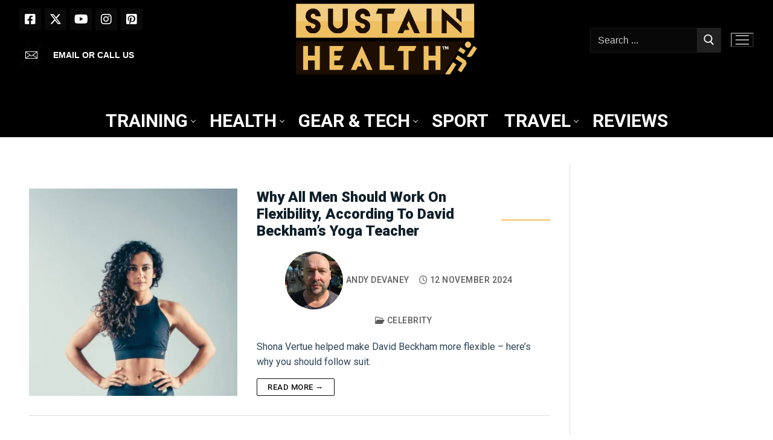

--- FILE ---
content_type: text/html; charset=UTF-8
request_url: https://sustainhealth.fit/lifestyle/tag/david-beckham/
body_size: 28128
content:
<!doctype html>
<html lang="en-GB">
<head>
	<meta charset="UTF-8">
	<meta name="viewport" content="width=device-width, initial-scale=1, maximum-scale=10.0, user-scalable=yes">
	<link rel="profile" href="http://gmpg.org/xfn/11">
	<meta name='robots' content='noindex, follow' />
<link rel="preconnect" href="https://fonts.googleapis.com">
<link rel="preconnect" href="https://fonts.gstatic.com" crossorigin>
<link rel="stylesheet" href="https://fonts.googleapis.com/css2?family=Roboto:wght@100;400;500;700;900&family=Playfair+Display:wght@400;500;600;700;800;900&display=swap">
<meta property="og:title" content="Sustain Health Magazine"/>
<meta property="og:description" content="Helping you to Sustain your Health through fitness and sport"/>
<meta property="og:image" content="https://sustainhealth.fit/wp-content/uploads/2021/11/shona-vertue-scaled.jpg"/>
<meta property="og:image:width" content="2560" />
<meta property="og:image:height" content="1638" />
<meta property="og:image:type" content="image/jpeg" />
<meta property="og:type" content="article"/>
<meta property="og:article:published_time" content="2024-11-12 04:02:00"/>
<meta property="og:article:modified_time" content="2025-01-31 16:33:11"/>
<meta property="og:article:tag" content="Celebrity Fitness"/>
<meta property="og:article:tag" content="david beckham"/>
<meta property="og:article:tag" content="mobility"/>
<meta property="og:article:tag" content="Yoga"/>
<meta name="twitter:card" content="summary">
<meta name="twitter:title" content="Sustain Health Magazine"/>
<meta name="twitter:description" content="Helping you to Sustain your Health through fitness and sport"/>
<meta name="twitter:image" content="https://sustainhealth.fit/wp-content/uploads/2021/11/shona-vertue-scaled.jpg"/>

	<!-- This site is optimized with the Yoast SEO Premium plugin v26.7 (Yoast SEO v26.7) - https://yoast.com/wordpress/plugins/seo/ -->
	<title>david beckham Archives - Sustain Health Magazine</title>
	<meta property="og:url" content="https://sustainhealth.fit/lifestyle/tag/david-beckham/" />
	<meta property="og:site_name" content="Sustain Health Magazine" />
	<meta name="twitter:site" content="@sustainhealth" />
	<script type="application/ld+json" class="yoast-schema-graph">{"@context":"https://schema.org","@graph":[{"@type":"CollectionPage","@id":"https://sustainhealth.fit/lifestyle/tag/david-beckham/","url":"https://sustainhealth.fit/lifestyle/tag/david-beckham/","name":"david beckham Archives - Sustain Health Magazine","isPartOf":{"@id":"https://sustainhealth.fit/#website"},"primaryImageOfPage":{"@id":"https://sustainhealth.fit/lifestyle/tag/david-beckham/#primaryimage"},"image":{"@id":"https://sustainhealth.fit/lifestyle/tag/david-beckham/#primaryimage"},"thumbnailUrl":"https://sustainhealth.fit/wp-content/uploads/2021/11/shona-vertue-scaled.webp","breadcrumb":{"@id":"https://sustainhealth.fit/lifestyle/tag/david-beckham/#breadcrumb"},"inLanguage":"en-GB"},{"@type":"ImageObject","inLanguage":"en-GB","@id":"https://sustainhealth.fit/lifestyle/tag/david-beckham/#primaryimage","url":"https://sustainhealth.fit/wp-content/uploads/2021/11/shona-vertue-scaled.webp","contentUrl":"https://sustainhealth.fit/wp-content/uploads/2021/11/shona-vertue-scaled.webp","width":2560,"height":1638,"caption":"shona vertue scaled"},{"@type":"BreadcrumbList","@id":"https://sustainhealth.fit/lifestyle/tag/david-beckham/#breadcrumb","itemListElement":[{"@type":"ListItem","position":1,"name":"Home","item":"https://sustainhealth.fit/"},{"@type":"ListItem","position":2,"name":"david beckham"}]},{"@type":"WebSite","@id":"https://sustainhealth.fit/#website","url":"https://sustainhealth.fit/","name":"Sustain Health Magazine","description":"Helping you to Sustain your Health through fitness and sport","publisher":{"@id":"https://sustainhealth.fit/#organization"},"potentialAction":[{"@type":"SearchAction","target":{"@type":"EntryPoint","urlTemplate":"https://sustainhealth.fit/?s={search_term_string}"},"query-input":{"@type":"PropertyValueSpecification","valueRequired":true,"valueName":"search_term_string"}}],"inLanguage":"en-GB"},{"@type":["Organization","Place"],"@id":"https://sustainhealth.fit/#organization","name":"Sustain Health Magazine","alternateName":"Sustain Health Magazine","url":"https://sustainhealth.fit/","logo":{"@id":"https://sustainhealth.fit/lifestyle/tag/david-beckham/#local-main-organization-logo"},"image":{"@id":"https://sustainhealth.fit/lifestyle/tag/david-beckham/#local-main-organization-logo"},"sameAs":["https://www.facebook.com/SustainHealthMagazine","https://x.com/sustainhealth"],"description":"Sustain Health Magazine is a forward-thinking organization dedicated to empowering individuals to live healthier, more balanced lives through sustainable wellness practices. We explore a wide array of topics—from holistic nutrition and fitness to mental well-being and eco-conscious living—to inspire our readers to make informed, life-enhancing choices. Our content is rooted in evidence-based research and enriched by insights from experts, ensuring that every article, interview, and feature provides practical guidance and inspiration. At our core, Sustain Health Magazine is committed to: Promoting Holistic Well-Being: We believe that health is multidimensional, encompassing physical vitality, mental clarity, and environmental harmony. Championing Sustainability: We emphasize eco-friendly practices and sustainable living, empowering our community to care for themselves and the planet. Fostering Informed Choices: Our mission is to provide accurate, engaging, and actionable information that helps our readers navigate the complexities of modern health and wellness. Whether you’re seeking the latest trends in natural nutrition, innovative fitness routines, or mindful lifestyle tips, Sustain Health Magazine serves as your trusted guide on the journey to a healthier, more sustainable future.","legalName":"Sustain Health Magazine Ltd","foundingDate":"2020-01-21","numberOfEmployees":{"@type":"QuantitativeValue","minValue":"1","maxValue":"10"},"publishingPrinciples":"https://sustainhealth.fit/","telephone":[],"openingHoursSpecification":[{"@type":"OpeningHoursSpecification","dayOfWeek":["Monday","Tuesday","Wednesday","Thursday","Friday","Saturday","Sunday"],"opens":"09:00","closes":"17:00"}]},{"@type":"ImageObject","inLanguage":"en-GB","@id":"https://sustainhealth.fit/lifestyle/tag/david-beckham/#local-main-organization-logo","url":"https://sustainhealth.fit/wp-content/uploads/2021/09/cropped-ANDY-SUSTAIN-HEALTH-LOGO-SQUARE-2021-V2-e1630950528220-1.webp","contentUrl":"https://sustainhealth.fit/wp-content/uploads/2021/09/cropped-ANDY-SUSTAIN-HEALTH-LOGO-SQUARE-2021-V2-e1630950528220-1.webp","width":512,"height":512,"caption":"Sustain Health Magazine"}]}</script>
	<!-- / Yoast SEO Premium plugin. -->


<link rel='dns-prefetch' href='//static.addtoany.com' />
<link rel="alternate" type="application/rss+xml" title="Sustain Health Magazine &raquo; Feed" href="https://sustainhealth.fit/feed/" />
<style id='wp-img-auto-sizes-contain-inline-css' type='text/css'>
img:is([sizes=auto i],[sizes^="auto," i]){contain-intrinsic-size:3000px 1500px}
/*# sourceURL=wp-img-auto-sizes-contain-inline-css */
</style>
<style id='wp-block-library-inline-css' type='text/css'>
:root{--wp-block-synced-color:#7a00df;--wp-block-synced-color--rgb:122,0,223;--wp-bound-block-color:var(--wp-block-synced-color);--wp-editor-canvas-background:#ddd;--wp-admin-theme-color:#007cba;--wp-admin-theme-color--rgb:0,124,186;--wp-admin-theme-color-darker-10:#006ba1;--wp-admin-theme-color-darker-10--rgb:0,107,160.5;--wp-admin-theme-color-darker-20:#005a87;--wp-admin-theme-color-darker-20--rgb:0,90,135;--wp-admin-border-width-focus:2px}@media (min-resolution:192dpi){:root{--wp-admin-border-width-focus:1.5px}}.wp-element-button{cursor:pointer}:root .has-very-light-gray-background-color{background-color:#eee}:root .has-very-dark-gray-background-color{background-color:#313131}:root .has-very-light-gray-color{color:#eee}:root .has-very-dark-gray-color{color:#313131}:root .has-vivid-green-cyan-to-vivid-cyan-blue-gradient-background{background:linear-gradient(135deg,#00d084,#0693e3)}:root .has-purple-crush-gradient-background{background:linear-gradient(135deg,#34e2e4,#4721fb 50%,#ab1dfe)}:root .has-hazy-dawn-gradient-background{background:linear-gradient(135deg,#faaca8,#dad0ec)}:root .has-subdued-olive-gradient-background{background:linear-gradient(135deg,#fafae1,#67a671)}:root .has-atomic-cream-gradient-background{background:linear-gradient(135deg,#fdd79a,#004a59)}:root .has-nightshade-gradient-background{background:linear-gradient(135deg,#330968,#31cdcf)}:root .has-midnight-gradient-background{background:linear-gradient(135deg,#020381,#2874fc)}:root{--wp--preset--font-size--normal:16px;--wp--preset--font-size--huge:42px}.has-regular-font-size{font-size:1em}.has-larger-font-size{font-size:2.625em}.has-normal-font-size{font-size:var(--wp--preset--font-size--normal)}.has-huge-font-size{font-size:var(--wp--preset--font-size--huge)}.has-text-align-center{text-align:center}.has-text-align-left{text-align:left}.has-text-align-right{text-align:right}.has-fit-text{white-space:nowrap!important}#end-resizable-editor-section{display:none}.aligncenter{clear:both}.items-justified-left{justify-content:flex-start}.items-justified-center{justify-content:center}.items-justified-right{justify-content:flex-end}.items-justified-space-between{justify-content:space-between}.screen-reader-text{border:0;clip-path:inset(50%);height:1px;margin:-1px;overflow:hidden;padding:0;position:absolute;width:1px;word-wrap:normal!important}.screen-reader-text:focus{background-color:#ddd;clip-path:none;color:#444;display:block;font-size:1em;height:auto;left:5px;line-height:normal;padding:15px 23px 14px;text-decoration:none;top:5px;width:auto;z-index:100000}html :where(.has-border-color){border-style:solid}html :where([style*=border-top-color]){border-top-style:solid}html :where([style*=border-right-color]){border-right-style:solid}html :where([style*=border-bottom-color]){border-bottom-style:solid}html :where([style*=border-left-color]){border-left-style:solid}html :where([style*=border-width]){border-style:solid}html :where([style*=border-top-width]){border-top-style:solid}html :where([style*=border-right-width]){border-right-style:solid}html :where([style*=border-bottom-width]){border-bottom-style:solid}html :where([style*=border-left-width]){border-left-style:solid}html :where(img[class*=wp-image-]){height:auto;max-width:100%}:where(figure){margin:0 0 1em}html :where(.is-position-sticky){--wp-admin--admin-bar--position-offset:var(--wp-admin--admin-bar--height,0px)}@media screen and (max-width:600px){html :where(.is-position-sticky){--wp-admin--admin-bar--position-offset:0px}}

/*# sourceURL=wp-block-library-inline-css */
</style><style id='wp-block-image-inline-css' type='text/css'>
.wp-block-image>a,.wp-block-image>figure>a{display:inline-block}.wp-block-image img{box-sizing:border-box;height:auto;max-width:100%;vertical-align:bottom}@media not (prefers-reduced-motion){.wp-block-image img.hide{visibility:hidden}.wp-block-image img.show{animation:show-content-image .4s}}.wp-block-image[style*=border-radius] img,.wp-block-image[style*=border-radius]>a{border-radius:inherit}.wp-block-image.has-custom-border img{box-sizing:border-box}.wp-block-image.aligncenter{text-align:center}.wp-block-image.alignfull>a,.wp-block-image.alignwide>a{width:100%}.wp-block-image.alignfull img,.wp-block-image.alignwide img{height:auto;width:100%}.wp-block-image .aligncenter,.wp-block-image .alignleft,.wp-block-image .alignright,.wp-block-image.aligncenter,.wp-block-image.alignleft,.wp-block-image.alignright{display:table}.wp-block-image .aligncenter>figcaption,.wp-block-image .alignleft>figcaption,.wp-block-image .alignright>figcaption,.wp-block-image.aligncenter>figcaption,.wp-block-image.alignleft>figcaption,.wp-block-image.alignright>figcaption{caption-side:bottom;display:table-caption}.wp-block-image .alignleft{float:left;margin:.5em 1em .5em 0}.wp-block-image .alignright{float:right;margin:.5em 0 .5em 1em}.wp-block-image .aligncenter{margin-left:auto;margin-right:auto}.wp-block-image :where(figcaption){margin-bottom:1em;margin-top:.5em}.wp-block-image.is-style-circle-mask img{border-radius:9999px}@supports ((-webkit-mask-image:none) or (mask-image:none)) or (-webkit-mask-image:none){.wp-block-image.is-style-circle-mask img{border-radius:0;-webkit-mask-image:url('data:image/svg+xml;utf8,<svg viewBox="0 0 100 100" xmlns="http://www.w3.org/2000/svg"><circle cx="50" cy="50" r="50"/></svg>');mask-image:url('data:image/svg+xml;utf8,<svg viewBox="0 0 100 100" xmlns="http://www.w3.org/2000/svg"><circle cx="50" cy="50" r="50"/></svg>');mask-mode:alpha;-webkit-mask-position:center;mask-position:center;-webkit-mask-repeat:no-repeat;mask-repeat:no-repeat;-webkit-mask-size:contain;mask-size:contain}}:root :where(.wp-block-image.is-style-rounded img,.wp-block-image .is-style-rounded img){border-radius:9999px}.wp-block-image figure{margin:0}.wp-lightbox-container{display:flex;flex-direction:column;position:relative}.wp-lightbox-container img{cursor:zoom-in}.wp-lightbox-container img:hover+button{opacity:1}.wp-lightbox-container button{align-items:center;backdrop-filter:blur(16px) saturate(180%);background-color:#5a5a5a40;border:none;border-radius:4px;cursor:zoom-in;display:flex;height:20px;justify-content:center;opacity:0;padding:0;position:absolute;right:16px;text-align:center;top:16px;width:20px;z-index:100}@media not (prefers-reduced-motion){.wp-lightbox-container button{transition:opacity .2s ease}}.wp-lightbox-container button:focus-visible{outline:3px auto #5a5a5a40;outline:3px auto -webkit-focus-ring-color;outline-offset:3px}.wp-lightbox-container button:hover{cursor:pointer;opacity:1}.wp-lightbox-container button:focus{opacity:1}.wp-lightbox-container button:focus,.wp-lightbox-container button:hover,.wp-lightbox-container button:not(:hover):not(:active):not(.has-background){background-color:#5a5a5a40;border:none}.wp-lightbox-overlay{box-sizing:border-box;cursor:zoom-out;height:100vh;left:0;overflow:hidden;position:fixed;top:0;visibility:hidden;width:100%;z-index:100000}.wp-lightbox-overlay .close-button{align-items:center;cursor:pointer;display:flex;justify-content:center;min-height:40px;min-width:40px;padding:0;position:absolute;right:calc(env(safe-area-inset-right) + 16px);top:calc(env(safe-area-inset-top) + 16px);z-index:5000000}.wp-lightbox-overlay .close-button:focus,.wp-lightbox-overlay .close-button:hover,.wp-lightbox-overlay .close-button:not(:hover):not(:active):not(.has-background){background:none;border:none}.wp-lightbox-overlay .lightbox-image-container{height:var(--wp--lightbox-container-height);left:50%;overflow:hidden;position:absolute;top:50%;transform:translate(-50%,-50%);transform-origin:top left;width:var(--wp--lightbox-container-width);z-index:9999999999}.wp-lightbox-overlay .wp-block-image{align-items:center;box-sizing:border-box;display:flex;height:100%;justify-content:center;margin:0;position:relative;transform-origin:0 0;width:100%;z-index:3000000}.wp-lightbox-overlay .wp-block-image img{height:var(--wp--lightbox-image-height);min-height:var(--wp--lightbox-image-height);min-width:var(--wp--lightbox-image-width);width:var(--wp--lightbox-image-width)}.wp-lightbox-overlay .wp-block-image figcaption{display:none}.wp-lightbox-overlay button{background:none;border:none}.wp-lightbox-overlay .scrim{background-color:#fff;height:100%;opacity:.9;position:absolute;width:100%;z-index:2000000}.wp-lightbox-overlay.active{visibility:visible}@media not (prefers-reduced-motion){.wp-lightbox-overlay.active{animation:turn-on-visibility .25s both}.wp-lightbox-overlay.active img{animation:turn-on-visibility .35s both}.wp-lightbox-overlay.show-closing-animation:not(.active){animation:turn-off-visibility .35s both}.wp-lightbox-overlay.show-closing-animation:not(.active) img{animation:turn-off-visibility .25s both}.wp-lightbox-overlay.zoom.active{animation:none;opacity:1;visibility:visible}.wp-lightbox-overlay.zoom.active .lightbox-image-container{animation:lightbox-zoom-in .4s}.wp-lightbox-overlay.zoom.active .lightbox-image-container img{animation:none}.wp-lightbox-overlay.zoom.active .scrim{animation:turn-on-visibility .4s forwards}.wp-lightbox-overlay.zoom.show-closing-animation:not(.active){animation:none}.wp-lightbox-overlay.zoom.show-closing-animation:not(.active) .lightbox-image-container{animation:lightbox-zoom-out .4s}.wp-lightbox-overlay.zoom.show-closing-animation:not(.active) .lightbox-image-container img{animation:none}.wp-lightbox-overlay.zoom.show-closing-animation:not(.active) .scrim{animation:turn-off-visibility .4s forwards}}@keyframes show-content-image{0%{visibility:hidden}99%{visibility:hidden}to{visibility:visible}}@keyframes turn-on-visibility{0%{opacity:0}to{opacity:1}}@keyframes turn-off-visibility{0%{opacity:1;visibility:visible}99%{opacity:0;visibility:visible}to{opacity:0;visibility:hidden}}@keyframes lightbox-zoom-in{0%{transform:translate(calc((-100vw + var(--wp--lightbox-scrollbar-width))/2 + var(--wp--lightbox-initial-left-position)),calc(-50vh + var(--wp--lightbox-initial-top-position))) scale(var(--wp--lightbox-scale))}to{transform:translate(-50%,-50%) scale(1)}}@keyframes lightbox-zoom-out{0%{transform:translate(-50%,-50%) scale(1);visibility:visible}99%{visibility:visible}to{transform:translate(calc((-100vw + var(--wp--lightbox-scrollbar-width))/2 + var(--wp--lightbox-initial-left-position)),calc(-50vh + var(--wp--lightbox-initial-top-position))) scale(var(--wp--lightbox-scale));visibility:hidden}}
/*# sourceURL=https://sustainhealth.fit/wp-includes/blocks/image/style.min.css */
</style>
<style id='wp-block-list-inline-css' type='text/css'>
ol,ul{box-sizing:border-box}:root :where(.wp-block-list.has-background){padding:1.25em 2.375em}
/*# sourceURL=https://sustainhealth.fit/wp-includes/blocks/list/style.min.css */
</style>
<style id='wp-block-columns-inline-css' type='text/css'>
.wp-block-columns{box-sizing:border-box;display:flex;flex-wrap:wrap!important}@media (min-width:782px){.wp-block-columns{flex-wrap:nowrap!important}}.wp-block-columns{align-items:normal!important}.wp-block-columns.are-vertically-aligned-top{align-items:flex-start}.wp-block-columns.are-vertically-aligned-center{align-items:center}.wp-block-columns.are-vertically-aligned-bottom{align-items:flex-end}@media (max-width:781px){.wp-block-columns:not(.is-not-stacked-on-mobile)>.wp-block-column{flex-basis:100%!important}}@media (min-width:782px){.wp-block-columns:not(.is-not-stacked-on-mobile)>.wp-block-column{flex-basis:0;flex-grow:1}.wp-block-columns:not(.is-not-stacked-on-mobile)>.wp-block-column[style*=flex-basis]{flex-grow:0}}.wp-block-columns.is-not-stacked-on-mobile{flex-wrap:nowrap!important}.wp-block-columns.is-not-stacked-on-mobile>.wp-block-column{flex-basis:0;flex-grow:1}.wp-block-columns.is-not-stacked-on-mobile>.wp-block-column[style*=flex-basis]{flex-grow:0}:where(.wp-block-columns){margin-bottom:1.75em}:where(.wp-block-columns.has-background){padding:1.25em 2.375em}.wp-block-column{flex-grow:1;min-width:0;overflow-wrap:break-word;word-break:break-word}.wp-block-column.is-vertically-aligned-top{align-self:flex-start}.wp-block-column.is-vertically-aligned-center{align-self:center}.wp-block-column.is-vertically-aligned-bottom{align-self:flex-end}.wp-block-column.is-vertically-aligned-stretch{align-self:stretch}.wp-block-column.is-vertically-aligned-bottom,.wp-block-column.is-vertically-aligned-center,.wp-block-column.is-vertically-aligned-top{width:100%}
/*# sourceURL=https://sustainhealth.fit/wp-includes/blocks/columns/style.min.css */
</style>
<style id='wp-block-paragraph-inline-css' type='text/css'>
.is-small-text{font-size:.875em}.is-regular-text{font-size:1em}.is-large-text{font-size:2.25em}.is-larger-text{font-size:3em}.has-drop-cap:not(:focus):first-letter{float:left;font-size:8.4em;font-style:normal;font-weight:100;line-height:.68;margin:.05em .1em 0 0;text-transform:uppercase}body.rtl .has-drop-cap:not(:focus):first-letter{float:none;margin-left:.1em}p.has-drop-cap.has-background{overflow:hidden}:root :where(p.has-background){padding:1.25em 2.375em}:where(p.has-text-color:not(.has-link-color)) a{color:inherit}p.has-text-align-left[style*="writing-mode:vertical-lr"],p.has-text-align-right[style*="writing-mode:vertical-rl"]{rotate:180deg}
/*# sourceURL=https://sustainhealth.fit/wp-includes/blocks/paragraph/style.min.css */
</style>
<style id='global-styles-inline-css' type='text/css'>
:root{--wp--preset--aspect-ratio--square: 1;--wp--preset--aspect-ratio--4-3: 4/3;--wp--preset--aspect-ratio--3-4: 3/4;--wp--preset--aspect-ratio--3-2: 3/2;--wp--preset--aspect-ratio--2-3: 2/3;--wp--preset--aspect-ratio--16-9: 16/9;--wp--preset--aspect-ratio--9-16: 9/16;--wp--preset--color--black: #000000;--wp--preset--color--cyan-bluish-gray: #abb8c3;--wp--preset--color--white: #ffffff;--wp--preset--color--pale-pink: #f78da7;--wp--preset--color--vivid-red: #cf2e2e;--wp--preset--color--luminous-vivid-orange: #ff6900;--wp--preset--color--luminous-vivid-amber: #fcb900;--wp--preset--color--light-green-cyan: #7bdcb5;--wp--preset--color--vivid-green-cyan: #00d084;--wp--preset--color--pale-cyan-blue: #8ed1fc;--wp--preset--color--vivid-cyan-blue: #0693e3;--wp--preset--color--vivid-purple: #9b51e0;--wp--preset--gradient--vivid-cyan-blue-to-vivid-purple: linear-gradient(135deg,rgb(6,147,227) 0%,rgb(155,81,224) 100%);--wp--preset--gradient--light-green-cyan-to-vivid-green-cyan: linear-gradient(135deg,rgb(122,220,180) 0%,rgb(0,208,130) 100%);--wp--preset--gradient--luminous-vivid-amber-to-luminous-vivid-orange: linear-gradient(135deg,rgb(252,185,0) 0%,rgb(255,105,0) 100%);--wp--preset--gradient--luminous-vivid-orange-to-vivid-red: linear-gradient(135deg,rgb(255,105,0) 0%,rgb(207,46,46) 100%);--wp--preset--gradient--very-light-gray-to-cyan-bluish-gray: linear-gradient(135deg,rgb(238,238,238) 0%,rgb(169,184,195) 100%);--wp--preset--gradient--cool-to-warm-spectrum: linear-gradient(135deg,rgb(74,234,220) 0%,rgb(151,120,209) 20%,rgb(207,42,186) 40%,rgb(238,44,130) 60%,rgb(251,105,98) 80%,rgb(254,248,76) 100%);--wp--preset--gradient--blush-light-purple: linear-gradient(135deg,rgb(255,206,236) 0%,rgb(152,150,240) 100%);--wp--preset--gradient--blush-bordeaux: linear-gradient(135deg,rgb(254,205,165) 0%,rgb(254,45,45) 50%,rgb(107,0,62) 100%);--wp--preset--gradient--luminous-dusk: linear-gradient(135deg,rgb(255,203,112) 0%,rgb(199,81,192) 50%,rgb(65,88,208) 100%);--wp--preset--gradient--pale-ocean: linear-gradient(135deg,rgb(255,245,203) 0%,rgb(182,227,212) 50%,rgb(51,167,181) 100%);--wp--preset--gradient--electric-grass: linear-gradient(135deg,rgb(202,248,128) 0%,rgb(113,206,126) 100%);--wp--preset--gradient--midnight: linear-gradient(135deg,rgb(2,3,129) 0%,rgb(40,116,252) 100%);--wp--preset--font-size--small: 13px;--wp--preset--font-size--medium: 20px;--wp--preset--font-size--large: 36px;--wp--preset--font-size--x-large: 42px;--wp--preset--spacing--20: 0.44rem;--wp--preset--spacing--30: 0.67rem;--wp--preset--spacing--40: 1rem;--wp--preset--spacing--50: 1.5rem;--wp--preset--spacing--60: 2.25rem;--wp--preset--spacing--70: 3.38rem;--wp--preset--spacing--80: 5.06rem;--wp--preset--shadow--natural: 6px 6px 9px rgba(0, 0, 0, 0.2);--wp--preset--shadow--deep: 12px 12px 50px rgba(0, 0, 0, 0.4);--wp--preset--shadow--sharp: 6px 6px 0px rgba(0, 0, 0, 0.2);--wp--preset--shadow--outlined: 6px 6px 0px -3px rgb(255, 255, 255), 6px 6px rgb(0, 0, 0);--wp--preset--shadow--crisp: 6px 6px 0px rgb(0, 0, 0);}:where(.is-layout-flex){gap: 0.5em;}:where(.is-layout-grid){gap: 0.5em;}body .is-layout-flex{display: flex;}.is-layout-flex{flex-wrap: wrap;align-items: center;}.is-layout-flex > :is(*, div){margin: 0;}body .is-layout-grid{display: grid;}.is-layout-grid > :is(*, div){margin: 0;}:where(.wp-block-columns.is-layout-flex){gap: 2em;}:where(.wp-block-columns.is-layout-grid){gap: 2em;}:where(.wp-block-post-template.is-layout-flex){gap: 1.25em;}:where(.wp-block-post-template.is-layout-grid){gap: 1.25em;}.has-black-color{color: var(--wp--preset--color--black) !important;}.has-cyan-bluish-gray-color{color: var(--wp--preset--color--cyan-bluish-gray) !important;}.has-white-color{color: var(--wp--preset--color--white) !important;}.has-pale-pink-color{color: var(--wp--preset--color--pale-pink) !important;}.has-vivid-red-color{color: var(--wp--preset--color--vivid-red) !important;}.has-luminous-vivid-orange-color{color: var(--wp--preset--color--luminous-vivid-orange) !important;}.has-luminous-vivid-amber-color{color: var(--wp--preset--color--luminous-vivid-amber) !important;}.has-light-green-cyan-color{color: var(--wp--preset--color--light-green-cyan) !important;}.has-vivid-green-cyan-color{color: var(--wp--preset--color--vivid-green-cyan) !important;}.has-pale-cyan-blue-color{color: var(--wp--preset--color--pale-cyan-blue) !important;}.has-vivid-cyan-blue-color{color: var(--wp--preset--color--vivid-cyan-blue) !important;}.has-vivid-purple-color{color: var(--wp--preset--color--vivid-purple) !important;}.has-black-background-color{background-color: var(--wp--preset--color--black) !important;}.has-cyan-bluish-gray-background-color{background-color: var(--wp--preset--color--cyan-bluish-gray) !important;}.has-white-background-color{background-color: var(--wp--preset--color--white) !important;}.has-pale-pink-background-color{background-color: var(--wp--preset--color--pale-pink) !important;}.has-vivid-red-background-color{background-color: var(--wp--preset--color--vivid-red) !important;}.has-luminous-vivid-orange-background-color{background-color: var(--wp--preset--color--luminous-vivid-orange) !important;}.has-luminous-vivid-amber-background-color{background-color: var(--wp--preset--color--luminous-vivid-amber) !important;}.has-light-green-cyan-background-color{background-color: var(--wp--preset--color--light-green-cyan) !important;}.has-vivid-green-cyan-background-color{background-color: var(--wp--preset--color--vivid-green-cyan) !important;}.has-pale-cyan-blue-background-color{background-color: var(--wp--preset--color--pale-cyan-blue) !important;}.has-vivid-cyan-blue-background-color{background-color: var(--wp--preset--color--vivid-cyan-blue) !important;}.has-vivid-purple-background-color{background-color: var(--wp--preset--color--vivid-purple) !important;}.has-black-border-color{border-color: var(--wp--preset--color--black) !important;}.has-cyan-bluish-gray-border-color{border-color: var(--wp--preset--color--cyan-bluish-gray) !important;}.has-white-border-color{border-color: var(--wp--preset--color--white) !important;}.has-pale-pink-border-color{border-color: var(--wp--preset--color--pale-pink) !important;}.has-vivid-red-border-color{border-color: var(--wp--preset--color--vivid-red) !important;}.has-luminous-vivid-orange-border-color{border-color: var(--wp--preset--color--luminous-vivid-orange) !important;}.has-luminous-vivid-amber-border-color{border-color: var(--wp--preset--color--luminous-vivid-amber) !important;}.has-light-green-cyan-border-color{border-color: var(--wp--preset--color--light-green-cyan) !important;}.has-vivid-green-cyan-border-color{border-color: var(--wp--preset--color--vivid-green-cyan) !important;}.has-pale-cyan-blue-border-color{border-color: var(--wp--preset--color--pale-cyan-blue) !important;}.has-vivid-cyan-blue-border-color{border-color: var(--wp--preset--color--vivid-cyan-blue) !important;}.has-vivid-purple-border-color{border-color: var(--wp--preset--color--vivid-purple) !important;}.has-vivid-cyan-blue-to-vivid-purple-gradient-background{background: var(--wp--preset--gradient--vivid-cyan-blue-to-vivid-purple) !important;}.has-light-green-cyan-to-vivid-green-cyan-gradient-background{background: var(--wp--preset--gradient--light-green-cyan-to-vivid-green-cyan) !important;}.has-luminous-vivid-amber-to-luminous-vivid-orange-gradient-background{background: var(--wp--preset--gradient--luminous-vivid-amber-to-luminous-vivid-orange) !important;}.has-luminous-vivid-orange-to-vivid-red-gradient-background{background: var(--wp--preset--gradient--luminous-vivid-orange-to-vivid-red) !important;}.has-very-light-gray-to-cyan-bluish-gray-gradient-background{background: var(--wp--preset--gradient--very-light-gray-to-cyan-bluish-gray) !important;}.has-cool-to-warm-spectrum-gradient-background{background: var(--wp--preset--gradient--cool-to-warm-spectrum) !important;}.has-blush-light-purple-gradient-background{background: var(--wp--preset--gradient--blush-light-purple) !important;}.has-blush-bordeaux-gradient-background{background: var(--wp--preset--gradient--blush-bordeaux) !important;}.has-luminous-dusk-gradient-background{background: var(--wp--preset--gradient--luminous-dusk) !important;}.has-pale-ocean-gradient-background{background: var(--wp--preset--gradient--pale-ocean) !important;}.has-electric-grass-gradient-background{background: var(--wp--preset--gradient--electric-grass) !important;}.has-midnight-gradient-background{background: var(--wp--preset--gradient--midnight) !important;}.has-small-font-size{font-size: var(--wp--preset--font-size--small) !important;}.has-medium-font-size{font-size: var(--wp--preset--font-size--medium) !important;}.has-large-font-size{font-size: var(--wp--preset--font-size--large) !important;}.has-x-large-font-size{font-size: var(--wp--preset--font-size--x-large) !important;}
:where(.wp-block-columns.is-layout-flex){gap: 2em;}:where(.wp-block-columns.is-layout-grid){gap: 2em;}
/*# sourceURL=global-styles-inline-css */
</style>
<style id='core-block-supports-inline-css' type='text/css'>
.wp-elements-e4c46d3d22f54d55c64c049c83684205 a:where(:not(.wp-element-button)){color:var(--wp--preset--color--white);}.wp-elements-5402e596705af6dd774d4c5293578124 a:where(:not(.wp-element-button)){color:#8a6a00;}.wp-elements-67e300d8ab33748806f12812c408e62d a:where(:not(.wp-element-button)){color:#8a6a00;}.wp-elements-c8f5eab5e40647a73a5703e5f255b2a2 a:where(:not(.wp-element-button)){color:#8a6a00;}.wp-elements-ac4b0dde8a81723390100bf505924329 a:where(:not(.wp-element-button)){color:#8a6a00;}.wp-elements-1e64be626a2796e5c4e895676acb3841 a:where(:not(.wp-element-button)){color:#8a6a00;}.wp-elements-d28323304818d3b87d78677957944a6a a:where(:not(.wp-element-button)){color:#8a6a00;}.wp-elements-46394f6f559b6add07be20aa043d2b6a a:where(:not(.wp-element-button)){color:#8a6a00;}.wp-elements-4cca48f27cfd968b14ad69dd7fa8ad49 a:where(:not(.wp-element-button)){color:#8a6a00;}.wp-elements-a725affa8f0514c97eee98275de80114 a:where(:not(.wp-element-button)){color:#8a6a00;}.wp-elements-26abb95684cd50c63b3d34d393ccbf03 a:where(:not(.wp-element-button)){color:#8a6a00;}.wp-elements-4a7a1710a7c7aaaa0454ae2347aa5278 a:where(:not(.wp-element-button)){color:#8a6a00;}.wp-elements-81f4a10104614b972b46e90bcc3c9cac a:where(:not(.wp-element-button)){color:#8a6a00;}.wp-elements-b40d5c6c5e423a7d93150401a8269fdd a:where(:not(.wp-element-button)){color:#8a6a00;}.wp-elements-ad7549f388eb9522732ebc70cb11d85b a:where(:not(.wp-element-button)){color:#8a6a00;}.wp-elements-7527bb71f5a8ef14c0f2073b23a42a7d a:where(:not(.wp-element-button)){color:#8a6a00;}.wp-container-core-columns-is-layout-9d6595d7{flex-wrap:nowrap;}.wp-elements-0bc27b237a41e57f1752a48db0a9d680 a:where(:not(.wp-element-button)){color:var(--wp--preset--color--white);}.wp-elements-045f1aa1cfe8d6da3eef509483c0eafa a:where(:not(.wp-element-button)){color:#8a6a00;}.wp-elements-5e2b6fd103057f20c026b54acbd4a697 a:where(:not(.wp-element-button)){color:#8a6a00;}.wp-elements-0e7307debb71a7e0f9821db523c43c72 a:where(:not(.wp-element-button)){color:#8a6a00;}.wp-elements-f2a3a282ad8f552f19688545306845ac a:where(:not(.wp-element-button)){color:#8a6a00;}.wp-elements-6cf5efc5b85072c6d551e45c65187d3c a:where(:not(.wp-element-button)){color:#8a6a00;}.wp-elements-2680bc20c474e7cad75833ad1bcd42c0 a:where(:not(.wp-element-button)){color:#8a6a00;}.wp-elements-ebcf9ed4f6b4e81b95025ce785985268 a:where(:not(.wp-element-button)){color:#8a6a00;}.wp-elements-db7c790de0a833849a1c9b39d064ed96 a:where(:not(.wp-element-button)){color:#8a6a00;}.wp-elements-5d516274aa34b3ccd478fd0c23fe8fda a:where(:not(.wp-element-button)){color:#8a6a00;}.wp-elements-ba22c89c8d527e38b0136780dad16d24 a:where(:not(.wp-element-button)){color:#8a6a00;}.wp-elements-6e90d7381bdd1908ed24be39dd6c18ab a:where(:not(.wp-element-button)){color:#8a6a00;}
/*# sourceURL=core-block-supports-inline-css */
</style>

<style id='classic-theme-styles-inline-css' type='text/css'>
/*! This file is auto-generated */
.wp-block-button__link{color:#fff;background-color:#32373c;border-radius:9999px;box-shadow:none;text-decoration:none;padding:calc(.667em + 2px) calc(1.333em + 2px);font-size:1.125em}.wp-block-file__button{background:#32373c;color:#fff;text-decoration:none}
/*# sourceURL=/wp-includes/css/classic-themes.min.css */
</style>
<link rel='stylesheet' id='coblocks-extensions-css' href='https://sustainhealth.fit/wp-content/plugins/coblocks/dist/style-coblocks-extensions.css?ver=3.1.16' type='text/css' media='all' />
<link rel='stylesheet' id='coblocks-animation-css' href='https://sustainhealth.fit/wp-content/plugins/coblocks/dist/style-coblocks-animation.css?ver=2677611078ee87eb3b1c' type='text/css' media='all' />
<link rel='stylesheet' id='gn-frontend-gnfollow-style-css' href='https://sustainhealth.fit/wp-content/plugins/gn-publisher/assets/css/gn-frontend-gnfollow.min.css?ver=1.5.26' type='text/css' media='all' />
<style id='wpxpo-global-style-inline-css' type='text/css'>
:root { --preset-color1: #00ADB5 --preset-color2: #F08A5D --preset-color3: #B83B5E --preset-color4: #B83B5E --preset-color5: #71C9CE --preset-color6: #F38181 --preset-color7: #FF2E63 --preset-color8: #EEEEEE --preset-color9: #F9ED69 } html body.postx-admin-page .editor-styles-wrapper, html body.postx-admin-page .editor-styles-wrapper p, html body.postx-page, html body.postx-page p, html.colibri-wp-theme body.postx-page, html.colibri-wp-theme body.postx-page p, body.block-editor-iframe__body, body.block-editor-iframe__body p { color: var(--postx_preset_Contrast_2_color); } html body.postx-admin-page .editor-styles-wrapper h1, html body.postx-page h1, html body.postx-admin-page .editor-styles-wrapper h2, html body.postx-page h2, html body.postx-admin-page .editor-styles-wrapper h3, html body.postx-page h3, html body.postx-admin-page .editor-styles-wrapper h4, html body.postx-page h4, html body.postx-admin-page .editor-styles-wrapper h5, html body.postx-page h5, html body.postx-admin-page .editor-styles-wrapper h6, html body.postx-page h6 { color: var(--postx_preset_Contrast_1_color); } html.colibri-wp-theme body.postx-page h1, html.colibri-wp-theme body.postx-page h2, html.colibri-wp-theme body.postx-page h3, html.colibri-wp-theme body.postx-page h4, html.colibri-wp-theme body.postx-page h5, html.colibri-wp-theme body.postx-page h6 { color: var(--postx_preset_Contrast_1_color); } body.block-editor-iframe__body h1, body.block-editor-iframe__body h2, body.block-editor-iframe__body h3, body.block-editor-iframe__body h4, body.block-editor-iframe__body h5, body.block-editor-iframe__body h6 { color: var(--postx_preset_Contrast_1_color); } html body.postx-admin-page .editor-styles-wrapper, html body.postx-page, html body.postx-admin-page.block-editor-page.post-content-style-boxed .editor-styles-wrapper::before, html.colibri-wp-theme body.postx-page, body.block-editor-iframe__body { background-color: rgba(255,255,255,1); } html body.postx-admin-page .editor-styles-wrapper h1, html body.postx-page h1, html body.postx-admin-page .editor-styles-wrapper h2, html body.postx-page h2, html body.postx-admin-page .editor-styles-wrapper h3, html body.postx-page h3, html body.postx-admin-page .editor-styles-wrapper h4, html body.postx-page h4, html body.postx-admin-page .editor-styles-wrapper h5, html body.postx-page h5, html body.postx-admin-page .editor-styles-wrapper h6, html body.postx-page h6 { font-family: var(--postx_preset_Heading_typo_font_family),var(--postx_preset_Heading_typo_font_family_type); font-weight: var(--postx_preset_Heading_typo_font_weight); font-style: var(--postx_preset_Heading_typo_font_style); text-transform: var(--postx_preset_Heading_typo_text_transform); text-decoration: var(--postx_preset_Heading_typo_text_decoration); letter-spacing: var(--postx_preset_Heading_typo_letter_spacing_lg, normal); } html.colibri-wp-theme body.postx-page h1, html.colibri-wp-theme body.postx-page h2, html.colibri-wp-theme body.postx-page h3, html.colibri-wp-theme body.postx-page h4, html.colibri-wp-theme body.postx-page h5, html.colibri-wp-theme body.postx-page h6 { font-family: var(--postx_preset_Heading_typo_font_family),var(--postx_preset_Heading_typo_font_family_type); font-weight: var(--postx_preset_Heading_typo_font_weight); font-style: var(--postx_preset_Heading_typo_font_style); text-transform: var(--postx_preset_Heading_typo_text_transform); text-decoration: var(--postx_preset_Heading_typo_text_decoration); letter-spacing: var(--postx_preset_Heading_typo_letter_spacing_lg, normal); } body.block-editor-iframe__body h1, body.block-editor-iframe__body h2, body.block-editor-iframe__body h3, body.block-editor-iframe__body h4, body.block-editor-iframe__body h5, body.block-editor-iframe__body h6 { font-family: var(--postx_preset_Heading_typo_font_family),var(--postx_preset_Heading_typo_font_family_type); font-weight: var(--postx_preset_Heading_typo_font_weight); font-style: var(--postx_preset_Heading_typo_font_style); text-transform: var(--postx_preset_Heading_typo_text_transform); text-decoration: var(--postx_preset_Heading_typo_text_decoration); letter-spacing: var(--postx_preset_Heading_typo_letter_spacing_lg, normal); } html body.postx-admin-page .editor-styles-wrapper h1, html body.postx-page h1, html.colibri-wp-theme body.postx-page h1, body.block-editor-iframe__body h1 { font-size: var(--postx_preset_heading_h1_typo_font_size_lg, initial); line-height: var(--postx_preset_heading_h1_typo_line_height_lg, normal) !important; } html body.postx-admin-page .editor-styles-wrapper h2, html body.postx-page h2, html.colibri-wp-theme body.postx-page h2, body.block-editor-iframe__body h2 { font-size: var(--postx_preset_heading_h2_typo_font_size_lg, initial); line-height: var(--postx_preset_heading_h2_typo_line_height_lg, normal) !important; } html body.postx-admin-page .editor-styles-wrapper h3, html body.postx-page h3, html.colibri-wp-theme body.postx-page h3, body.block-editor-iframe__body h3 { font-size: var(--postx_preset_heading_h3_typo_font_size_lg, initial); line-height: var(--postx_preset_heading_h3_typo_line_height_lg, normal) !important; } html body.postx-admin-page .editor-styles-wrapper h4, html body.postx-page h4, html.colibri-wp-theme body.postx-page h4, body.block-editor-iframe__body h4 { font-size: var(--postx_preset_heading_h4_typo_font_size_lg, initial); line-height: var(--postx_preset_heading_h4_typo_line_height_lg, normal) !important; } html body.postx-admin-page .editor-styles-wrapper h5, html body.postx-page h5, html.colibri-wp-theme body.postx-page h5, body.block-editor-iframe__body h5 { font-size: var(--postx_preset_heading_h5_typo_font_size_lg, initial); line-height: var(--postx_preset_heading_h5_typo_line_height_lg, normal) !important; } html body.postx-admin-page .editor-styles-wrapper h6, html body.postx-page h6, html.colibri-wp-theme body.postx-page h6, body.block-editor-iframe__body h6 { font-size: var(--postx_preset_heading_h6_typo_font_size_lg, initial); line-height: var(--postx_preset_heading_h6_typo_line_height_lg, normal) !important; } @media (max-width: 991px) { html body.postx-admin-page .editor-styles-wrapper h1 , html body.postx-page h1, html body.postx-admin-page .editor-styles-wrapper h2 , html body.postx-page h2, html body.postx-admin-page .editor-styles-wrapper h3 , html body.postx-page h3, html body.postx-admin-page .editor-styles-wrapper h4 , html body.postx-page h4, html body.postx-admin-page .editor-styles-wrapper h5 , html body.postx-page h5, html body.postx-admin-page .editor-styles-wrapper h6 , html body.postx-page h6 { letter-spacing: var(--postx_preset_Heading_typo_letter_spacing_sm, normal); } html.colibri-wp-theme body.postx-page h1, html.colibri-wp-theme body.postx-page h2, html.colibri-wp-theme body.postx-page h3, html.colibri-wp-theme body.postx-page h4, html.colibri-wp-theme body.postx-page h5, html.colibri-wp-theme body.postx-page h6 { letter-spacing: var(--postx_preset_Heading_typo_letter_spacing_sm, normal); } body.block-editor-iframe__body h1, body.block-editor-iframe__body h2, body.block-editor-iframe__body h3, body.block-editor-iframe__body h4, body.block-editor-iframe__body h5, body.block-editor-iframe__body h6 { letter-spacing: var(--postx_preset_Heading_typo_letter_spacing_sm, normal); } html body.postx-admin-page .editor-styles-wrapper h1, html body.postx-page h1, html.colibri-wp-theme body.postx-page h1, body.block-editor-iframe__body h1 { font-size: var(--postx_preset_heading_h1_typo_font_size_sm, initial); line-height: var(--postx_preset_heading_h1_typo_line_height_sm, normal) !important; } html body.postx-admin-page .editor-styles-wrapper h2, html body.postx-page h2, html.colibri-wp-theme body.postx-page h2, body.block-editor-iframe__body h2 { font-size: var(--postx_preset_heading_h2_typo_font_size_sm, initial); line-height: var(--postx_preset_heading_h2_typo_line_height_sm, normal) !important; } html body.postx-admin-page .editor-styles-wrapper h3, html body.postx-page h3, html.colibri-wp-theme body.postx-page h3, body.block-editor-iframe__body h3 { font-size: var(--postx_preset_heading_h3_typo_font_size_sm, initial); line-height: var(--postx_preset_heading_h3_typo_line_height_sm, normal) !important; } html body.postx-admin-page .editor-styles-wrapper h4, html body.postx-page h4, html.colibri-wp-theme body.postx-page h4, body.block-editor-iframe__body h4 { font-size: var(--postx_preset_heading_h4_typo_font_size_sm, initial); line-height: var(--postx_preset_heading_h4_typo_line_height_sm, normal) !important; } html body.postx-admin-page .editor-styles-wrapper h5, html body.postx-page h5, html.colibri-wp-theme body.postx-page h5, body.block-editor-iframe__body h5 { font-size: var(--postx_preset_heading_h5_typo_font_size_sm, initial); line-height: var(--postx_preset_heading_h5_typo_line_height_sm, normal) !important; } html body.postx-admin-page .editor-styles-wrapper h6, html body.postx-page h6, html.colibri-wp-theme body.postx-page h6, body.block-editor-iframe__body h6 { font-size: var(--postx_preset_heading_h6_typo_font_size_sm, initial); line-height: var(--postx_preset_heading_h6_typo_line_height_sm, normal) !important; } } @media (max-width: 767px) { html body.postx-admin-page .editor-styles-wrapper h1, html body.postx-page h1, html body.postx-admin-page .editor-styles-wrapper h2, html body.postx-page h2, html body.postx-admin-page .editor-styles-wrapper h3, html body.postx-page h3, html body.postx-admin-page .editor-styles-wrapper h4, html body.postx-page h4, html body.postx-admin-page .editor-styles-wrapper h5, html body.postx-page h5, html body.postx-admin-page .editor-styles-wrapper h6, html body.postx-page h6 { letter-spacing: var(--postx_preset_Heading_typo_letter_spacing_xs, normal); } html.colibri-wp-theme body.postx-page h1, html.colibri-wp-theme body.postx-page h2, html.colibri-wp-theme body.postx-page h3, html.colibri-wp-theme body.postx-page h4, html.colibri-wp-theme body.postx-page h5, html.colibri-wp-theme body.postx-page h6 { letter-spacing: var(--postx_preset_Heading_typo_letter_spacing_xs, normal); } body.block-editor-iframe__body h1, body.block-editor-iframe__body h2, body.block-editor-iframe__body h3, body.block-editor-iframe__body h4, body.block-editor-iframe__body h5, body.block-editor-iframe__body h6 { letter-spacing: var(--postx_preset_Heading_typo_letter_spacing_xs, normal); } html body.postx-admin-page .editor-styles-wrapper h1, html body.postx-page h1, html.colibri-wp-theme body.postx-page h1, body.block-editor-iframe__body h1 { font-size: var(--postx_preset_heading_h1_typo_font_size_xs, initial); line-height: var(--postx_preset_heading_h1_typo_line_height_xs, normal) !important; } html body.postx-admin-page .editor-styles-wrapper h2, html body.postx-page h2, html.colibri-wp-theme body.postx-page h2, body.block-editor-iframe__body h2 { font-size: var(--postx_preset_heading_h2_typo_font_size_xs, initial); line-height: var(--postx_preset_heading_h2_typo_line_height_xs, normal) !important; } html body.postx-admin-page .editor-styles-wrapper h3, html body.postx-page h3, html.colibri-wp-theme body.postx-page h3, body.block-editor-iframe__body h3 { font-size: var(--postx_preset_heading_h3_typo_font_size_xs, initial); line-height: var(--postx_preset_heading_h3_typo_line_height_xs, normal) !important; } html body.postx-admin-page .editor-styles-wrapper h4, html body.postx-page h4, html.colibri-wp-theme body.postx-page h4, body.block-editor-iframe__body h4 { font-size: var(--postx_preset_heading_h4_typo_font_size_xs, initial); line-height: var(--postx_preset_heading_h4_typo_line_height_xs, normal) !important; } html body.postx-admin-page .editor-styles-wrapper h5, html body.postx-page h5, html.colibri-wp-theme body.postx-page h5, body.block-editor-iframe__body h5 { font-size: var(--postx_preset_heading_h5_typo_font_size_xs, initial); line-height: var(--postx_preset_heading_h5_typo_line_height_xs, normal) !important; } html body.postx-admin-page .editor-styles-wrapper h6, html body.postx-page h6, html.colibri-wp-theme body.postx-page h6, body.block-editor-iframe__body h6 { font-size: var(--postx_preset_heading_h6_typo_font_size_xs, initial); line-height: var(--postx_preset_heading_h6_typo_line_height_xs, normal) !important; } } html body.postx-admin-page .editor-styles-wrapper, html body.postx-page, html body.postx-admin-page .editor-styles-wrapper p, html body.postx-page p, html.colibri-wp-theme body.postx-page, html.colibri-wp-theme body.postx-page p, body.block-editor-iframe__body, body.block-editor-iframe__body p { font-family: var(--postx_preset_Body_and_Others_typo_font_family),var(--postx_preset_Body_and_Others_typo_font_family_type); font-weight: var(--postx_preset_Body_and_Others_typo_font_weight); font-style: var(--postx_preset_Body_and_Others_typo_font_style); text-transform: var(--postx_preset_Body_and_Others_typo_text_transform); text-decoration: var(--postx_preset_Body_and_Others_typo_text_decoration); letter-spacing: var(--postx_preset_Body_and_Others_typo_letter_spacing_lg, normal); font-size: var(--postx_preset_body_typo_font_size_lg, initial); line-height: var(--postx_preset_body_typo_line_height_lg, normal) !important; } @media (max-width: 991px) { .postx-admin-page .editor-styles-wrapper, .postx-page, .postx-admin-page .editor-styles-wrapper p, .postx-page p, html.colibri-wp-theme body.postx-page, html.colibri-wp-theme body.postx-page p, body.block-editor-iframe__body, body.block-editor-iframe__body p { letter-spacing: var(--postx_preset_Body_and_Others_typo_letter_spacing_sm, normal); font-size: var(--postx_preset_body_typo_font_size_sm, initial); line-height: var(--postx_preset_body_typo_line_height_sm, normal) !important; } } @media (max-width: 767px) { .postx-admin-page .editor-styles-wrapper, .postx-page, .postx-admin-page .editor-styles-wrapper p, .postx-page p, html.colibri-wp-theme body.postx-page, html.colibri-wp-theme body.postx-page p, body.block-editor-iframe__body, body.block-editor-iframe__body p { letter-spacing: var(--postx_preset_Body_and_Others_typo_letter_spacing_xs, normal); font-size: var(--postx_preset_body_typo_font_size_xs, initial); line-height: var(--postx_preset_body_typo_line_height_xs, normal) !important; } }
/*# sourceURL=wpxpo-global-style-inline-css */
</style>
<style id='ultp-preset-colors-style-inline-css' type='text/css'>
:root { --postx_preset_Base_1_color: #ffffff; --postx_preset_Base_2_color: #ecf3f8; --postx_preset_Base_3_color: #B4C2D6; --postx_preset_Primary_color: #2890e8; --postx_preset_Secondary_color: #6cb0f4; --postx_preset_Tertiary_color: #1D3347; --postx_preset_Contrast_3_color: #4B586C; --postx_preset_Contrast_2_color: #2c4358; --postx_preset_Contrast_1_color: #10202b; --postx_preset_Over_Primary_color: #ffffff;  }
/*# sourceURL=ultp-preset-colors-style-inline-css */
</style>
<style id='ultp-preset-gradient-style-inline-css' type='text/css'>
:root { --postx_preset_Primary_to_Secondary_to_Right_gradient: linear-gradient(90deg, var(--postx_preset_Primary_color) 0%, var(--postx_preset_Secondary_color) 100%); --postx_preset_Primary_to_Secondary_to_Bottom_gradient: linear-gradient(180deg, var(--postx_preset_Primary_color) 0%, var(--postx_preset_Secondary_color) 100%); --postx_preset_Secondary_to_Primary_to_Right_gradient: linear-gradient(90deg, var(--postx_preset_Secondary_color) 0%, var(--postx_preset_Primary_color) 100%); --postx_preset_Secondary_to_Primary_to_Bottom_gradient: linear-gradient(180deg, var(--postx_preset_Secondary_color) 0%, var(--postx_preset_Primary_color) 100%); --postx_preset_Cold_Evening_gradient: linear-gradient(0deg, rgb(12, 52, 131) 0%, rgb(162, 182, 223) 100%, rgb(107, 140, 206) 100%, rgb(162, 182, 223) 100%); --postx_preset_Purple_Division_gradient: linear-gradient(0deg, rgb(112, 40, 228) 0%, rgb(229, 178, 202) 100%); --postx_preset_Over_Sun_gradient: linear-gradient(60deg, rgb(171, 236, 214) 0%, rgb(251, 237, 150) 100%); --postx_preset_Morning_Salad_gradient: linear-gradient(-255deg, rgb(183, 248, 219) 0%, rgb(80, 167, 194) 100%); --postx_preset_Fabled_Sunset_gradient: linear-gradient(-270deg, rgb(35, 21, 87) 0%, rgb(68, 16, 122) 29%, rgb(255, 19, 97) 67%, rgb(255, 248, 0) 100%);  }
/*# sourceURL=ultp-preset-gradient-style-inline-css */
</style>
<style id='ultp-preset-typo-style-inline-css' type='text/css'>
:root { --postx_preset_Heading_typo_font_family: Roboto; --postx_preset_Heading_typo_font_family_type: sans-serif; --postx_preset_Heading_typo_font_weight: 500; --postx_preset_Heading_typo_text_transform: capitalize; --postx_preset_Body_and_Others_typo_font_family: Roboto; --postx_preset_Body_and_Others_typo_font_family_type: sans-serif; --postx_preset_Body_and_Others_typo_font_weight: 400; --postx_preset_body_typo_font_size_lg: 16px; --postx_preset_body_typo_font_size_sm: 15px; --postx_preset_body_typo_font_size_xs: 15px; --postx_preset_body_typo_line_height_lg: 1.6em; --postx_preset_body_typo_line_height_sm: 1.6em; --postx_preset_body_typo_line_height_xs: 1.6em; --postx_preset_paragraph_1_typo_font_size_lg: 14px; --postx_preset_paragraph_1_typo_font_size_sm: 13px; --postx_preset_paragraph_1_typo_font_size_xs: 13px; --postx_preset_paragraph_1_typo_line_height_lg: 1.6em; --postx_preset_paragraph_1_typo_line_height_sm: 1.4em; --postx_preset_paragraph_1_typo_line_height_xs: 1.4em; --postx_preset_paragraph_2_typo_font_size_lg: 12px; --postx_preset_paragraph_2_typo_font_size_sm: 12px; --postx_preset_paragraph_2_typo_font_size_xs: 12px; --postx_preset_paragraph_2_typo_line_height_lg: 1.4em; --postx_preset_paragraph_2_typo_line_height_sm: 1.2em; --postx_preset_paragraph_2_typo_line_height_xs: 1.2em; --postx_preset_paragraph_3_typo_font_size_lg: 12px; --postx_preset_paragraph_3_typo_font_size_sm: 12px; --postx_preset_paragraph_3_typo_font_size_xs: 12px; --postx_preset_paragraph_3_typo_line_height_lg: 1.5em; --postx_preset_paragraph_3_typo_line_height_sm: 1.4em; --postx_preset_paragraph_3_typo_line_height_xs: 1.4em; --postx_preset_heading_h1_typo_font_size_lg: 42px; --postx_preset_heading_h1_typo_font_size_sm: 34px; --postx_preset_heading_h1_typo_font_size_xs: 30px; --postx_preset_heading_h1_typo_line_height_lg: 1.2em; --postx_preset_heading_h1_typo_line_height_sm: 1.2em; --postx_preset_heading_h1_typo_line_height_xs: 1.3em; --postx_preset_heading_h2_typo_font_size_lg: 32px; --postx_preset_heading_h2_typo_font_size_sm: 28px; --postx_preset_heading_h2_typo_font_size_xs: 24px; --postx_preset_heading_h2_typo_line_height_lg: 1.2em; --postx_preset_heading_h2_typo_line_height_sm: 1.3em; --postx_preset_heading_h2_typo_line_height_xs: 1.3em; --postx_preset_heading_h3_typo_font_size_lg: 26px; --postx_preset_heading_h3_typo_font_size_sm: 24px; --postx_preset_heading_h3_typo_font_size_xs: 20px; --postx_preset_heading_h3_typo_line_height_lg: 1.3em; --postx_preset_heading_h3_typo_line_height_sm: 1.3em; --postx_preset_heading_h3_typo_line_height_xs: 1.4em; --postx_preset_heading_h4_typo_font_size_lg: 22px; --postx_preset_heading_h4_typo_font_size_sm: 20px; --postx_preset_heading_h4_typo_font_size_xs: 18px; --postx_preset_heading_h4_typo_line_height_lg: 1.3em; --postx_preset_heading_h4_typo_line_height_sm: 1.4em; --postx_preset_heading_h4_typo_line_height_xs: 1.6em; --postx_preset_heading_h5_typo_font_size_lg: 18px; --postx_preset_heading_h5_typo_font_size_sm: 18px; --postx_preset_heading_h5_typo_font_size_xs: 16px; --postx_preset_heading_h5_typo_line_height_lg: 1.4em; --postx_preset_heading_h5_typo_line_height_sm: 1.6em; --postx_preset_heading_h5_typo_line_height_xs: 1.6em; --postx_preset_heading_h6_typo_font_size_lg: 12px; --postx_preset_heading_h6_typo_font_size_sm: 10px; --postx_preset_heading_h6_typo_font_size_xs: 14px; --postx_preset_heading_h6_typo_line_height_lg: 1.5em; --postx_preset_heading_h6_typo_line_height_sm: 1.4em; --postx_preset_heading_h6_typo_line_height_xs: 1.4em; }
/*# sourceURL=ultp-preset-typo-style-inline-css */
</style>
<link rel='stylesheet' id='ppress-frontend-css' href='https://sustainhealth.fit/wp-content/plugins/wp-user-avatar/assets/css/frontend.min.css?ver=4.16.8' type='text/css' media='all' />
<link rel='stylesheet' id='ppress-flatpickr-css' href='https://sustainhealth.fit/wp-content/plugins/wp-user-avatar/assets/flatpickr/flatpickr.min.css?ver=4.16.8' type='text/css' media='all' />
<link rel='stylesheet' id='ppress-select2-css' href='https://sustainhealth.fit/wp-content/plugins/wp-user-avatar/assets/select2/select2.min.css?ver=6.9' type='text/css' media='all' />
<link rel='stylesheet' id='addtoany-css' href='https://sustainhealth.fit/wp-content/plugins/add-to-any/addtoany.min.css?ver=1.16' type='text/css' media='all' />
<style id='addtoany-inline-css' type='text/css'>
/* Center the AddToAny button container */
.a2a_kit {
  display: flex;               /* use flexbox for easy centering */
  justify-content: center;     /* horizontal centering */
  align-items: center;         /* vertical centering (if container has height) */
  flex-wrap: wrap;             /* allow wrapping on larger screens if needed */
  margin: 20px 0;              /* vertical spacing above/below the whole bar */
  gap: 7px;                    /* small, consistent spacing between icons */
}

/* Icons: no extra margin, spacing is controlled by flex gap */
.a2a_kit a,
.a2a_kit .a2a_button {
  margin: 0 !important;        /* remove plugin margins */
  padding: 0 !important;       /* remove plugin padding */
  display: inline-flex;
}

/* Fallback for older browsers with no flex support */
@supports not (display: flex) {
  .a2a_kit {
    text-align: center;
    margin: 20px 0;
  }
  .a2a_kit a,
  .a2a_kit .a2a_button {
    display: inline-block;
    margin: 0 3px !important;  /* small spacing in non-flex browsers */
    padding: 0 !important;
  }
}

/* 'Share' text size – default desktop */
.addtoany_share_text {
  font-size: 16px;
}

/* Tablet text tweak */
@media (max-width: 768px) {
  .addtoany_share_text {
    font-size: 14px;
  }
}

/* Mobile: keep icons on one line & shrink them slightly */
@media (max-width: 480px) {
  .a2a_kit {
    flex-wrap: nowrap;         /* force all icons onto a single row */
    justify-content: center;
    overflow-x: auto;          /* safety net in case there are loads of icons */
  }

  .a2a_kit a,
  .a2a_kit .a2a_button {
    flex: 0 0 auto;            /* prevent icons from squashing */
  }

  /* Shrink the icons on mobile */
  .a2a_kit a .a2a_svg,
  .a2a_kit .a2a_button .a2a_svg {
    width: 26px !important;
    height: 26px !important;
  }

  .addtoany_share_text {
    font-size: 12px;           /* smaller label on mobile */
  }
}
/*# sourceURL=addtoany-inline-css */
</style>
<link rel="preload" as="style" href="https://sustainhealth.fit/wp-content/themes/customify/assets/fonts/fontawesome-v6/css/all.min.css?ver=5.0.0" /><link rel="stylesheet" href="https://sustainhealth.fit/wp-content/themes/customify/assets/fonts/fontawesome-v6/css/all.min.css?ver=5.0.0" media="print" onload="this.media='all'" /><noscript><link rel="stylesheet" href="https://sustainhealth.fit/wp-content/themes/customify/assets/fonts/fontawesome-v6/css/all.min.css?ver=5.0.0" media="all"></noscript><style id='font-awesome-v6-inline-css' type='text/css'>
/* Force font-display on Font Awesome webfonts (PSI-friendly) */
@font-face{
  font-family:"Font Awesome 6 Free";
  font-style:normal;
  font-weight:900;
  font-display:swap;
  src:url("/wp-content/themes/customify/assets/fonts/fontawesome-v6/webfonts/fa-solid-900.woff2") format("woff2");
}
@font-face{
  font-family:"Font Awesome 6 Brands";
  font-style:normal;
  font-weight:400;
  font-display:swap;
  src:url("/wp-content/themes/customify/assets/fonts/fontawesome-v6/webfonts/fa-brands-400.woff2") format("woff2");
}
/*# sourceURL=font-awesome-v6-inline-css */
</style>
<link rel='stylesheet' id='font-awesome-4-shim-css' href='https://sustainhealth.fit/wp-content/themes/customify/assets/fonts/fontawesome-v6/css/v4-shims.min.css?ver=5.0.0' type='text/css' media='all' />
<link rel='stylesheet' id='customify-style-css' href='https://sustainhealth.fit/wp-content/themes/customify/style.min.css?ver=0.4.13' type='text/css' media='all' />
<style id='customify-style-inline-css' type='text/css'>
.header-top .header--row-inner,body:not(.fl-builder-edit) .button,body:not(.fl-builder-edit) button:not(.menu-mobile-toggle, .components-button, .customize-partial-edit-shortcut-button),body:not(.fl-builder-edit) input[type="button"]:not(.ed_button),button.button,input[type="button"]:not(.ed_button, .components-button, .customize-partial-edit-shortcut-button),input[type="reset"]:not(.components-button, .customize-partial-edit-shortcut-button),input[type="submit"]:not(.components-button, .customize-partial-edit-shortcut-button),.pagination .nav-links > *:hover,.pagination .nav-links span,.nav-menu-desktop.style-full-height .primary-menu-ul > li.current-menu-item > a,.nav-menu-desktop.style-full-height .primary-menu-ul > li.current-menu-ancestor > a,.nav-menu-desktop.style-full-height .primary-menu-ul > li > a:hover,.posts-layout .readmore-button:hover{    background-color: #0b0b0b;}.posts-layout .readmore-button {color: #0b0b0b;}.pagination .nav-links > *:hover,.pagination .nav-links span,.entry-single .tags-links a:hover,.entry-single .cat-links a:hover,.posts-layout .readmore-button,.posts-layout .readmore-button:hover{    border-color: #0b0b0b;}.customify-builder-btn{    background-color: #d4af37;}body{    color: #1a1a1a;}abbr, acronym {    border-bottom-color: #1a1a1a;}a                {                    color: #8a6a00;}a:hover,a:focus,.link-meta:hover, .link-meta a:hover{    color: #d4af37;}h2 + h3,.comments-area h2 + .comments-title,.h2 + h3,.comments-area .h2 + .comments-title,.page-breadcrumb {    border-top-color: #dddddd;}blockquote,.site-content .widget-area .menu li.current-menu-item > a:before{    border-left-color: #dddddd;}@media screen and (min-width: 64em) {    .comment-list .children li.comment {        border-left-color: #dddddd;    }    .comment-list .children li.comment:after {        background-color: #dddddd;    }}.page-titlebar, .page-breadcrumb,.posts-layout .entry-inner {    border-bottom-color: #dddddd;}.header-search-form .search-field,.entry-content .page-links a,.header-search-modal,.pagination .nav-links > *,.entry-footer .tags-links a, .entry-footer .cat-links a,.search .content-area article,.site-content .widget-area .menu li.current-menu-item > a,.posts-layout .entry-inner,.post-navigation .nav-links,article.comment .comment-meta,.widget-area .widget_pages li a, .widget-area .widget_categories li a, .widget-area .widget_archive li a, .widget-area .widget_meta li a, .widget-area .widget_nav_menu li a, .widget-area .widget_product_categories li a, .widget-area .widget_recent_entries li a, .widget-area .widget_rss li a,.widget-area .widget_recent_comments li{    border-color: #dddddd;}.header-search-modal::before {    border-top-color: #dddddd;    border-left-color: #dddddd;}@media screen and (min-width: 48em) {    .content-sidebar.sidebar_vertical_border .content-area {        border-right-color: #dddddd;    }    .sidebar-content.sidebar_vertical_border .content-area {        border-left-color: #dddddd;    }    .sidebar-sidebar-content.sidebar_vertical_border .sidebar-primary {        border-right-color: #dddddd;    }    .sidebar-sidebar-content.sidebar_vertical_border .sidebar-secondary {        border-right-color: #dddddd;    }    .content-sidebar-sidebar.sidebar_vertical_border .sidebar-primary {        border-left-color: #dddddd;    }    .content-sidebar-sidebar.sidebar_vertical_border .sidebar-secondary {        border-left-color: #dddddd;    }    .sidebar-content-sidebar.sidebar_vertical_border .content-area {        border-left-color: #dddddd;        border-right-color: #dddddd;    }    .sidebar-content-sidebar.sidebar_vertical_border .content-area {        border-left-color: #dddddd;        border-right-color: #dddddd;    }}article.comment .comment-post-author {background: #5c5c5c;}.pagination .nav-links > *,.link-meta,.link-meta a,.color-meta,.entry-single .tags-links:before,.entry-single .cats-links:before{    color: #5c5c5c;}h1, h2, h3, h4, h5, h6 { color: #0b0b0b;}.site-content .widget-title { color: #0b0b0b;}body {font-family: "Roboto";font-weight: 500;font-size: 17px;}h1, h2, h3, h4, h5, h6, .h1, .h2, .h3, .h4, .h5, .h6 {font-family: "Roboto";font-style: normal;font-weight: 900;}.site-content .widget-title {font-family: "Playfair Display";font-weight: normal;}.site-branding .site-title, .site-branding .site-title a {font-family: "Roboto";font-weight: 900;}.site-branding .site-description {font-family: "Roboto";font-weight: 500;}.entry-content h1, .wp-block h1, .entry-single .entry-title {font-family: "Roboto";font-weight: 900;font-size: 44px;}.entry-content h2, .wp-block h2 {font-family: "Roboto";font-weight: 900;}.entry-content h3, .wp-block h3 {font-family: "Roboto";font-weight: 900;}.entry-content h4, .wp-block h4 {font-family: "Roboto";font-weight: 900;}.entry-content h5, .wp-block h5 {font-family: "Roboto";font-weight: 900;}.entry-content h6, .wp-block h6 {font-family: "Roboto";font-weight: 500;}#page-cover {background-repeat: repeat;}#page-cover .page-cover-title {font-family: "Roboto";font-weight: 900;}#page-cover .page-cover-tagline {font-family: "Roboto";font-weight: 500;}#page-titlebar  {background-color: #ffffff;border-style: none;border-top-width: -9px;border-right-width: -9px;border-bottom-width: -9px;border-left-width: -9px;border-bottom-right-radius: -10px;} #page-titlebar .titlebar-tagline  {color: #848484; text-decoration-color: #848484;} .header--row:not(.header--transparent).header-top .header--row-inner  {background-color: #000000;box-shadow: 0px 0px 0px 0px #000000 ;;} .header--row:not(.header--transparent).header-main .header--row-inner  {background-color: #000000;} .header--row:not(.header--transparent).header-bottom .header--row-inner  {background-color: #000000;} .sub-menu .li-duplicator {display:none !important;}.builder-header-html-item.item--html p, .builder-header-html-item.item--html {font-family: "Roboto";font-weight: 500;}.header--row:not(.header--transparent) .menu-mobile-toggle {color: #a5a5a5;}.header-search_icon-item .search-icon  {color: #adadad; text-decoration-color: #adadad;} .header-search_icon-item .header-search-modal  {border-style: solid;} .header-search_icon-item .header-search-form .search-field {font-family: "Roboto";font-weight: 700;}.header-search_icon-item .search-field  {border-style: solid;} .header-search_box-item .search-form-fields {font-family: "Roboto";font-weight: 500;}.dark-mode .header-search_box-item .search-form-fields, .header-search_box-item .search-form-fields  {border-style: solid;} .dark-mode .header-search_box-item .header-search-form button.search-submit  {color: #ffffff; text-decoration-color: #ffffff;} .header-search_box-item .header-search-form button.search-submit  {color: #dd9933; text-decoration-color: #dd9933;background-color: #212121;border-style: none;box-shadow: 0px 0px 0px 0px #212121 ;;} .builder-item--primary-menu .nav-menu-desktop .primary-menu-ul > li > a  {color: #ffffff; text-decoration-color: #ffffff;} .builder-item--primary-menu .nav-menu-desktop .primary-menu-ul > li > a,.builder-item-sidebar .primary-menu-sidebar .primary-menu-ul > li > a {font-family: "Roboto";font-weight: 700;font-size: 30px;}.builder-item--primary-menu .nav-menu-desktop .primary-menu-ul .sub-menu li a, .builder-item-sidebar .sub-menu li a {font-family: "Roboto";font-weight: 500;}a.item--button {font-family: "Roboto";font-weight: 500;}.header-social-icons.customify-builder-social-icons.color-custom li a {background-color: #0a0a0a;}.header-social-icons.customify-builder-social-icons.color-custom li a {color: #ffffff;}.header-social-icons.customify-builder-social-icons.color-custom li a:hover {color: #ffffff;}.builder-header-html_2-item.item--html p, .builder-header-html_2-item.item--html {font-family: "Roboto";font-weight: 500;}.builder-header-html_3-item.item--html p, .builder-header-html_3-item.item--html {font-family: "Roboto";font-weight: 500;}.builder-item--secondary-menu .nav-menu-desktop .secondary-menu-ul > li > a,.builder-item-sidebar .primary-menu-sidebar .primary-menu-ul > li > a {font-family: "Roboto";font-weight: 900;}.builder-item--secondary-menu .nav-menu-desktop .secondary-menu-ul .sub-menu li a, .builder-item-sidebar .sub-menu li a {font-family: "Roboto";font-weight: 500;}.header--row:not(.header--transparent) #header_contact li {font-family: "Roboto";font-weight: 500;}.header--row .icon-box li {font-family: "Roboto";font-weight: 500;}#cb-row--footer-main .footer--row-inner {background-color: #000000}#cb-row--footer-main .footer--row-inner {font-family: "Roboto";font-weight: 500;}.footer--row-inner.footer-main-inner .widget-title {font-family: "Roboto";font-weight: 500;}#cb-row--footer-bottom .footer--row-inner {background-color: #000000}#cb-row--footer-bottom .footer--row-inner {font-family: "Roboto";font-weight: 500;}.footer--row-inner.footer-bottom-inner .widget-title {font-family: "Roboto";font-weight: 500;}#cb-row--footer-top .footer--row-inner {background-color: #000000}#cb-row--footer-top .footer--row-inner {font-family: "Roboto";font-weight: 500;}.footer--row-inner.footer-top-inner .widget-title {font-family: "Roboto";font-weight: 500;}.builder-item--footer_copyright, .builder-item--footer_copyright p {font-family: "Roboto";font-weight: 500;}.builder-footer-html-item.item-footer--html p, .builder-footer-html-item.item-footer--html {font-family: "Roboto";font-weight: 500;}.builder-footer-footer_html_2-item.item-footer--html p, .builder-footer-footer_html_2-item.item-footer--html {font-family: "Roboto";font-weight: 500;}.builder-footer-footer_html_3-item.item-footer--html p, .builder-footer-footer_html_3-item.item-footer--html {font-family: "Roboto";font-weight: 500;}#footer_contact li {font-family: "Roboto";font-weight: 500;}#footer-icon-box li {font-family: "Roboto";font-weight: 500;}.builder-item--footer-horizontal-menu .footer-horizontal-menu-ul > li > a {font-family: "Roboto";font-weight: 500;}#blog-posts .entry-title {font-family: "Roboto";font-weight: 900;}#blog-posts .entry-excerpt {font-family: "Roboto";font-weight: 500;}#blog-posts .entry-cat {font-family: "Roboto";font-weight: 500;}#blog-posts .entry-meta {font-family: "Roboto";font-weight: 500;}#blog-posts .entry-readmore a {font-family: "Roboto";font-weight: 500;}#blog-posts .nav-links a, #blog-posts .nav-links span {font-family: "Roboto";font-weight: 500;}body  {background-color: #FFFFFF;} .site-content .content-area  {background-color: #FFFFFF;} /* CSS for desktop */#page-cover .page-cover-inner {min-height: 300px;}.header--row.header-main .customify-grid, .header--row.header-main .style-full-height .primary-menu-ul > li > a {min-height: 40px;}.header--row.header-bottom .customify-grid, .header--row.header-bottom .style-full-height .primary-menu-ul > li > a {min-height: 0px;}.header--row .builder-item--html, .builder-item.builder-item--group .item--inner.builder-item--html {margin-top: -150px;}.site-header .site-branding img { max-width: 300px; } .site-header .cb-row--mobile .site-branding img { width: 300px; }.header--row .builder-item--logo, .builder-item.builder-item--group .item--inner.builder-item--logo {margin-top: 6px;margin-bottom: 10px;}.header--row .builder-first--nav-icon {text-align: right;}.header-search_icon-item .search-submit {margin-left: -40px;}.header--row .builder-item--search_icon, .builder-item.builder-item--group .item--inner.builder-item--search_icon {margin-top: 16px;}.header-search_box-item .search-submit{margin-left: -40px;} .header-search_box-item .woo_bootster_search .search-submit{margin-left: -40px;} .header-search_box-item .header-search-form button.search-submit{margin-left:-40px;}.header--row .builder-first--primary-menu {text-align: right;}.header-social-icons.customify-builder-social-icons li a { font-size: 20px; }.header--row .builder-item--social-icons, .builder-item.builder-item--group .item--inner.builder-item--social-icons {margin-top: -70px;}.header--row .builder-item--html_2, .builder-item.builder-item--group .item--inner.builder-item--html_2 {margin-top: -150px;}#cb-row--footer-bottom .footer--row-inner  {margin-top: 0px;padding-bottom: 2px;} #cb-row--footer-bottom .footer--row-inner .widget-title  {margin-right: -20px;padding-top: 0px;padding-right: 0px;padding-bottom: 0px;padding-left: 0px;} .footer--row .builder-item--footer_copyright, .builder-item.builder-item--group .item--inner.builder-item--footer_copyright {margin-top: 0px;}.related-post .related-thumbnail a { padding-top: 82%; } .related-post .related-thumbnail img { width: 100%;position: absolute; top: 0px; right: 0px; display: block; height: 100%; object-fit: cover; }/* CSS for tablet */@media screen and (max-width: 1024px) { body {font-size: 16px;}#page-cover .page-cover-inner {min-height: 250px;}.header--row .builder-first--nav-icon {text-align: right;}.header-search_icon-item .search-submit {margin-left: -40px;}.header-search_box-item .search-submit{margin-left: -40px;} .header-search_box-item .woo_bootster_search .search-submit{margin-left: -40px;} .header-search_box-item .header-search-form button.search-submit{margin-left:-40px;} }/* CSS for mobile */@media screen and (max-width: 568px) { #sidebar-secondary, #sidebar-primary, #main {padding-top: 16px;padding-bottom: 0px;}body {font-size: 15px;}.entry-content h1, .wp-block h1, .entry-single .entry-title {font-size: 32px;}#page-cover .page-cover-inner {min-height: 0px;}.is-header-transparent #page-cover {padding-top: 0px;}.header--row.header-top .customify-grid, .header--row.header-top .style-full-height .primary-menu-ul > li > a {min-height: 36px;}.site-header .site-branding img { max-width: 160px; } .site-header .cb-row--mobile .site-branding img { width: 160px; }.header--row .builder-item--logo, .builder-item.builder-item--group .item--inner.builder-item--logo {margin-left: 0px;}.header--row .builder-item--nav-icon, .builder-item.builder-item--group .item--inner.builder-item--nav-icon {margin-top: -1px;margin-left: -20px;}.header--row .builder-first--nav-icon {text-align: right;}.header-search_icon-item .search-submit {margin-left: -34px;}.header--row .builder-item--search_icon, .builder-item.builder-item--group .item--inner.builder-item--search_icon {margin-top: 0px;}.header-search_box-item .search-form-fields {width: 210px;}.header-search_box-item .search-submit{margin-left: -40px;} .header-search_box-item .woo_bootster_search .search-submit{margin-left: -40px;} .header-search_box-item .header-search-form button.search-submit{margin-left:-40px;}.header-social-icons.customify-builder-social-icons li a { font-size: 22px; } }
/*# sourceURL=customify-style-inline-css */
</style>
<link rel='stylesheet' id='customify-customify-pro-88a079102f333b19581d56997aed1890-css' href='https://sustainhealth.fit/wp-content/uploads/customify-pro/customify-pro-88a079102f333b19581d56997aed1890.css?ver=20260119044730' type='text/css' media='all' />
<script type="text/javascript" id="addtoany-core-js-before">
/* <![CDATA[ */
window.a2a_config=window.a2a_config||{};a2a_config.callbacks=[];a2a_config.overlays=[];a2a_config.templates={};a2a_localize = {
	Share: "Share",
	Save: "Save",
	Subscribe: "Subscribe",
	Email: "Email",
	Bookmark: "Bookmark",
	ShowAll: "Show All",
	ShowLess: "Show less",
	FindServices: "Find service(s)",
	FindAnyServiceToAddTo: "Instantly find any service to add to",
	PoweredBy: "Powered by",
	ShareViaEmail: "Share via email",
	SubscribeViaEmail: "Subscribe via email",
	BookmarkInYourBrowser: "Bookmark in your browser",
	BookmarkInstructions: "Press Ctrl+D or \u2318+D to bookmark this page",
	AddToYourFavorites: "Add to your favourites",
	SendFromWebOrProgram: "Send from any email address or email program",
	EmailProgram: "Email program",
	More: "More&#8230;",
	ThanksForSharing: "Thanks for sharing!",
	ThanksForFollowing: "Thanks for following!"
};

a2a_config.callbacks.push({ready:function(){document.querySelectorAll(".a2a_s_undefined").forEach(function(emptyIcon){emptyIcon.parentElement.style.display="none";})}});

//# sourceURL=addtoany-core-js-before
/* ]]> */
</script>
<script type="text/javascript" defer src="https://static.addtoany.com/menu/page.js" id="addtoany-core-js"></script>
<script type="text/javascript" src="https://sustainhealth.fit/wp-includes/js/jquery/jquery.min.js?ver=3.7.1" id="jquery-core-js"></script>
<script type="text/javascript" defer src="https://sustainhealth.fit/wp-content/plugins/add-to-any/addtoany.min.js?ver=1.1" id="addtoany-jquery-js"></script>
<script type="text/javascript" src="https://sustainhealth.fit/wp-content/plugins/wp-user-avatar/assets/flatpickr/flatpickr.min.js?ver=4.16.8" id="ppress-flatpickr-js"></script>
<script type="text/javascript" src="https://sustainhealth.fit/wp-content/plugins/wp-user-avatar/assets/select2/select2.min.js?ver=4.16.8" id="ppress-select2-js"></script>
<!-- Google tag (gtag.js) -->
<script async src="https://www.googletagmanager.com/gtag/js?id=G-S5GJ04QWN0"></script>
<script>
  window.dataLayer = window.dataLayer || [];
  function gtag(){dataLayer.push(arguments);}
  gtag('js', new Date());
  gtag('config', 'G-S5GJ04QWN0');
</script>

<!-- AdSense (load once only) -->
<script async
  src="https://pagead2.googlesyndication.com/pagead/js/adsbygoogle.js?client=ca-pub-8422474462070928"
  crossorigin="anonymous"></script>

<meta name="msvalidate.01" content="8A27C63BE7BC07456CC2F0E13AD3EEDC" />
<meta name="google-site-verification" content="tP-RSZzjQUSBwJ4YesqOCAtgdoVaBgITsRTneqRg1hU" />

<script id="mcjs">
!function(c,h,i,m,p){m=c.createElement(h),p=c.getElementsByTagName(h)[0],m.async=1,m.src=i,p.parentNode.insertBefore(m,p)}
(document,"script","https://chimpstatic.com/mcjs-connected/js/users/183ebf7f34d44646ba21adcc1/47e7722d46fa35759068d81f6.js");
</script>
<link rel="icon" href="https://sustainhealth.fit/wp-content/uploads/2021/09/cropped-ANDY-SUSTAIN-HEALTH-LOGO-SQUARE-2021-V2-e1630950528220-150x150.webp" sizes="32x32" />
<link rel="icon" href="https://sustainhealth.fit/wp-content/uploads/2021/09/cropped-ANDY-SUSTAIN-HEALTH-LOGO-SQUARE-2021-V2-e1630950528220-500x500.webp" sizes="192x192" />
<link rel="apple-touch-icon" href="https://sustainhealth.fit/wp-content/uploads/2021/09/cropped-ANDY-SUSTAIN-HEALTH-LOGO-SQUARE-2021-V2-e1630950528220-500x500.webp" />
<meta name="msapplication-TileImage" content="https://sustainhealth.fit/wp-content/uploads/2021/09/cropped-ANDY-SUSTAIN-HEALTH-LOGO-SQUARE-2021-V2-e1630950528220-500x500.webp" />
		<style type="text/css" id="wp-custom-css">
			/* ================================
   Sustain Health – Typography + Embeds (Clean Consolidated)
   Fonts: Roboto (500–900) + Playfair Display
   ================================ */

/* Brand + spacing tokens */
:root{
  --brand-gold: #efc061;
  --tag-border: #CDCDCD;

  --embed-gap: 1rem;

  /* Desktop caps for NON-YouTube social embeds only (optional) */
  --embed-max-desktop: 600px;
  --embed-portrait-desktop: 420px;
}

/* ----------------------------
   1) Typography (Roboto + Playfair)
   ---------------------------- */
body{
  font-family: "Roboto", system-ui, -apple-system, "Segoe UI", Arial, sans-serif;
  font-weight: 500;
}

/* Serif accents */
.wp-block-quote,
.entry--item.entry-tags.tags-links a{
  font-family: "Playfair Display", Georgia, "Times New Roman", serif;
}

/* Quotes */
.wp-block-quote{
  font-size: 24px;
  background: #f9f9f9;
  border-left: 4px solid var(--brand-gold);
  padding: 15px 0;
  margin: 0 10px;
  line-height: 1.4;
}

/* ----------------------------
   2) Tags
   ---------------------------- */
.entry--item.entry-tags.tags-links{ color:#fff; }

.entry--item.entry-tags.tags-links a{
  color: var(--tag-border);
  background:#000;
  border: 1px solid var(--tag-border);
  padding: 11px;
  display:inline-block;
  line-height: 1;
  text-transform:uppercase;
}

.entry--item.entry-tags.tags-links a:hover{
  color: var(--brand-gold);
}

/* Remove tag/category prefixes on mobile + desktop (safe) */
.entry-single .cats-links::before,
.entry-single .tags-links::before{
  content:"" !important;
  margin-right: 0 !important;
}

/* ----------------------------
   3) Featured section tweaks
   ---------------------------- */
.posts-sh-recommends{
  max-width:1330px;
  margin:50px auto 100px;
}

.posts-sh-recommends #st-2,
.posts-sh-recommends .sharethis-inline-share-buttons{
  display:none !important;
}

.posts-sh-recommends .ultp-block-d90094 .ultp-block-item .ultp-block-image img{
  height:300px !important;
  width:100%;
  object-fit:cover;
}

.posts-sh-recommends .ultp-block-8daf52 .ultp-heading-wrap .ultp-heading-inner{
  font-size:36px !important;
  line-height:1 !important;
}

@media (max-width:1340px){
  .posts-sh-recommends{ padding:0 30px; }
}

@media (max-width:768px){
  .posts-sh-recommends .ultp-block-8daf52 .ultp-heading-wrap{ margin-bottom:30px; }
}

/* ----------------------------
   4) Footer social icons (deduped)
   ---------------------------- */
@media (max-width:568px){
  ul.footer-social-icons{ width:300px !important; }
}
@media (max-width:542px){
  ul.footer-social-icons{ margin-left:-25px; }
}
@media (max-width:414px){
  ul.footer-social-icons{ margin-left:-85px; }
}
@media (max-width:375px){
  ul.footer-social-icons{ margin-left:-110px; }
}

/* ----------------------------
   5) Captions + meta
   ---------------------------- */
figcaption{ font-size: small; font-weight: 700; }

.entry-meta span a{ font-size:14px; }

.entry-meta{
  border-bottom:2px solid #fff;
  padding-bottom:1px;
  text-align:center;
}

.entry-title:after{
  content:"";
  display:block;
  width:20%;
  height:2px;
  background-color: var(--brand-gold);
  margin:20px auto 0;
}

/* Common caption hooks used by many WP themes */
.wp-block-post-featured-image figcaption,
.wp-caption .wp-caption-text,
.post-thumbnail figcaption{
  display:block;
  font-size:14px;
  line-height:1.4;
  color:#666;
  text-align:center;
  margin-top:8px;
}

/* ----------------------------
   6) Related posts – tighten without clipping
   ---------------------------- */
.single .related-posts .entry-title,
.single .related-posts .entry-title a,
.single .related-posts .post-title,
.single .related-posts .post-title a{
  font-size: clamp(16px, 2.2vw, 22px);
  line-height: 1.15 !important;
  margin: 0 0 .35em 0 !important;
  overflow: visible;
  word-break: normal;
  overflow-wrap: anywhere;
}

/* ----------------------------
   7) Embeds – responsive everywhere
   Key point: YouTube is NOT desktop-capped here.
   ---------------------------- */

/* Base: make embeds fit their container */
.entry-content iframe,
.entry-content object,
.entry-content embed,
.wp-block-embed,
.wp-block-embed__wrapper,
.twitter-tweet,
.twitter-timeline,
.instagram-media,
.fb-post,
.fb-video,
.fb_iframe_widget,
.tiktok-embed,
.wp-embedded-content,
.embed-social{
  width: 100% !important;
  max-width: 100% !important;
  margin: var(--embed-gap) auto !important;
  border: 0;
  box-sizing: border-box;
}

/* Instagram sometimes forces min-width; neutralise */
.instagram-media{ min-width:0 !important; }

/* Desktop caps for non-YouTube embeds only (keeps tweets/IG/FB tidy) */
@media (min-width:1024px){
  body .entry-content .wp-block-embed,
  body .entry-content .wp-block-embed__wrapper,
  body .entry-content .twitter-tweet,
  body .entry-content .twitter-timeline,
  body .entry-content .instagram-media,
  body .entry-content .fb-post,
  body .entry-content .fb-video,
  body .entry-content .fb_iframe_widget,
  body .entry-content iframe[src*="player.vimeo.com"],
  body .entry-content .wp-embedded-content,
  body .entry-content .embed-social:not(.is-portrait),
  body .entry-content .embed-ratio:not(.is-portrait){
    max-width: var(--embed-max-desktop) !important;
    margin-left:auto !important;
    margin-right:auto !important;
  }

  body .entry-content .tiktok-embed,
  body .entry-content .embed-social.is-portrait,
  body .entry-content .embed-ratio.is-portrait,
  body .entry-content .instagram-media[style*="padding-bottom"]{
    max-width: var(--embed-portrait-desktop) !important;
    margin-left:auto !important;
    margin-right:auto !important;
  }
}

/* ----------------------------
   7A) YouTube – post pages full width + correct 16:9
   (No HTML wrapper required)
   ---------------------------- */

/* WordPress YouTube embed blocks */
.entry-content figure.wp-block-embed-youtube,
.entry-content figure.wp-block-embed-youtube .wp-block-embed__wrapper{
  width: 100% !important;
  max-width: 100% !important;
  margin: var(--embed-gap) auto !important;
}

.entry-content figure.wp-block-embed-youtube .wp-block-embed__wrapper{
  aspect-ratio: 16 / 9;
}

.entry-content figure.wp-block-embed-youtube iframe{
  width: 100% !important;
  height: 100% !important;
  border: 0;
  display: block;
}

/* Raw YouTube iframes pasted into posts */
.entry-content iframe[src*="youtube.com/embed"],
.entry-content iframe[src*="www.youtube.com/embed"],
.entry-content iframe[src*="youtu.be"]{
  display: block;
  width: 100% !important;
  max-width: 100% !important;
  aspect-ratio: 16 / 9;
  height: auto !important;
  margin: var(--embed-gap) auto !important;
  border: 0;
}

/* ----------------------------
   8) Instagram – remove shadows/borders
   ---------------------------- */
figure.wp-block-embed.is-provider-instagram,
.wp-block-embed.is-provider-instagram .wp-block-embed__wrapper,
.wp-block-embed__wrapper iframe[src*="instagram.com"],
iframe[src*="instagram.com"],
blockquote.instagram-media,
blockquote.instagram-media-rendered,
.instagram-media,
.instagram-media-rendered{
  box-shadow:none !important;
  filter:none !important;
  border:0 !important;
  background:transparent !important;
  outline:0 !important;
}

/* ----------------------------
   9) Featured image caption overlay
   ---------------------------- */
.single-post .post-thumbnail,
.single-post .post-thumbnail figure,
figure.wp-caption{
  position:relative;
}

.fsm-featured-caption{
  position:absolute;
  left:0;
  bottom:0;
  margin:0;
  padding:6px 12px;
  max-width:100%;
  box-sizing:border-box;
  text-align:left;
  color:#fff;
  text-decoration:none;
  transition: color 0.2s ease-in-out;
}

.fsm-featured-caption a{
  color:inherit;
  text-decoration:none;
}

.fsm-featured-caption:hover,
.fsm-featured-caption:hover a{
  color: var(--brand-gold) !important;
}

/* ----------------------------
   10) Ad containers – normalise layout
   ---------------------------- */
.adsbygoogle,
.adsbygoogle-container,
.article-content .adsbygoogle{
  position: static !important;
  float: none !important;
  display: block !important;
  margin: 24px auto !important;
  z-index: 1 !important;
}
/* 1) Remove the whole credit block (not just the link) */
.related-posts p:has(> a[href*="dreamstime.com"]),
.related-posts div:has(> a[href*="dreamstime.com"]),
.related-posts span:has(> a[href*="dreamstime.com"]) {
  display: none !important;
}

/* 2) Belt-and-braces: collapse any caption/credit containers that may be used */
.related-posts figcaption,
.related-posts .wp-caption-text,
.related-posts .post-thumbnail-caption,
.related-posts .image-credit,
.related-posts .photo-credit,
.related-posts .credit {
  display: none !important;
  margin: 0 !important;
  padding: 0 !important;
  height: 0 !important;
}

/* 3) If the theme applies spacing after thumbnails within related cards, neutralise it */
.related-posts .post-thumbnail,
.related-posts .entry-media,
.related-posts .post-thumb {
  margin-bottom: 0 !important;
  padding-bottom: 0 !important;
}
/* Core: prevent anything inside the ad area from exceeding the page width */
.ad-wrap{
  max-width: 100%;
  overflow: hidden;          /* hides any accidental horizontal spill */
  clear: both;
}

/* AdSense container itself */
.ad-wrap ins.adsbygoogle{
  display: block !important;
  width: 100% !important;
  max-width: 100% !important;
}

/* AdSense often injects nested divs and an iframe; clamp them all */
.ad-wrap iframe,
.ad-wrap > div,
.ad-wrap div{
  max-width: 100% !important;
}

/* If an iframe is given a fixed width inline, this helps it obey the wrapper */
.ad-wrap iframe{
  width: 100% !important;
}

/* Optional: as a final safety net, prevent page-level horizontal scrolling */
html, body{
  max-width: 100%;
  overflow-x: hidden;
}
.ad-in-article-1{
  margin: 20px 0;
}
		</style>
		<script data-ad-client="ca-pub-8422474462070928" async src="https://pagead2.googlesyndication.com/pagead/js/adsbygoogle.js"></script></head>

<body class="archive tag tag-david-beckham tag-285 wp-custom-logo wp-theme-customify postx-page hfeed content-sidebar main-layout-content-sidebar sidebar_vertical_border site-full-width menu_sidebar_slide_left">
<div id="page" class="site box-shadow">
	<a class="skip-link screen-reader-text" href="#site-content">Skip to content</a>
	<a class="close is-size-medium  close-panel close-sidebar-panel" href="#">
        <span class="hamburger hamburger--squeeze is-active">
            <span class="hamburger-box">
              <span class="hamburger-inner"><span class="screen-reader-text">Menu</span></span>
            </span>
        </span>
        <span class="screen-reader-text">Close</span>
        </a><header id="masthead" class="site-header header-v2"><div id="masthead-inner" class="site-header-inner">							<div  class="header-top header--row layout-fullwidth"  id="cb-row--header-top"  data-row-id="top"  data-show-on="desktop">
								<div class="header--row-inner header-top-inner dark-mode">
									<div class="customify-container">
										<div class="customify-grid  cb-row--desktop hide-on-mobile hide-on-tablet customify-grid-middle"><div class="row-v2 row-v2-top full-cols"><div class="col-v2 col-v2-left"><div class="item--inner builder-item--social-icons" data-section="header_social_icons" data-item-id="social-icons" ><ul class="header-social-icons customify-builder-social-icons color-custom"><li><a class="social-fa-brands-iconcebook-square shape-none" rel="nofollow noopener" target="_blank" href="https://www.facebook.com/SustainHealthMagazine" aria-label="Facebook"><i class="social-icon fa-brands fa-facebook-square" title="Facebook"></i></a></li><li><a class="social-fa-brands-fa-x-twitter shape-none" rel="nofollow noopener" target="_blank" href="https://twitter.com/SustainHealth" aria-label="X"><i class="social-icon fa-brands fa-x-twitter" title="X"></i></a></li><li><a class="social-fa-brands-fa-youtube shape-none" rel="nofollow noopener" target="_blank" href="https://www.youtube.com/channel/UCN_RP77PIYpVpuH0XQlFi5A" aria-label="Youtube"><i class="social-icon fa-brands fa-youtube" title="Youtube"></i></a></li><li><a class="social-fa-brands-fa-instagram shape-none" rel="nofollow noopener" target="_blank" href="https://www.instagram.com/sustainhealthmagazine/" aria-label="Instagram"><i class="social-icon fa-brands fa-instagram" title="Instagram"></i></a></li><li><a class="social-fa-brands-fa-pinterest-square shape-none" rel="nofollow noopener" target="_blank" href="https://www.pinterest.co.uk/sustainhealthmagazine/" aria-label="Pinterest"><i class="social-icon fa-brands fa-pinterest-square" title="Pinterest"></i></a></li></ul></div></div><div class="col-v2 col-v2-center"><div class="item--inner builder-item--logo" data-section="title_tagline" data-item-id="logo" >		<div class="site-branding logo-left">
						<a href="https://sustainhealth.fit/" class="logo-link" rel="home" itemprop="url">
				<img class="site-img-logo" src="https://sustainhealth.fit/wp-content/uploads/2025/01/Sustain-Health-Logo.png" alt="Sustain Health Magazine" srcset="https://sustainhealth.fit/wp-content/uploads/2025/01/Sustain-Health-Logo.png 2x">
							</a>
					</div><!-- .site-branding -->
		</div></div><div class="col-v2 col-v2-right"><div class="item--inner builder-item--search_box" data-section="search_box" data-item-id="search_box" ><div class="header-search_box-item item--search_box">		<form role="search" class="header-search-form " action="https://sustainhealth.fit/">
			<div class="search-form-fields">
				<span class="screen-reader-text">Search for:</span>
				
				<input type="search" class="search-field" placeholder="Search ..." value="" name="s" title="Search for:" />

							</div>
			<button type="submit" class="search-submit" aria-label="Submit Search">
				<svg aria-hidden="true" focusable="false" role="presentation" xmlns="http://www.w3.org/2000/svg" width="20" height="21" viewBox="0 0 20 21">
					<path fill="currentColor" fill-rule="evenodd" d="M12.514 14.906a8.264 8.264 0 0 1-4.322 1.21C3.668 16.116 0 12.513 0 8.07 0 3.626 3.668.023 8.192.023c4.525 0 8.193 3.603 8.193 8.047 0 2.033-.769 3.89-2.035 5.307l4.999 5.552-1.775 1.597-5.06-5.62zm-4.322-.843c3.37 0 6.102-2.684 6.102-5.993 0-3.31-2.732-5.994-6.102-5.994S2.09 4.76 2.09 8.07c0 3.31 2.732 5.993 6.102 5.993z"></path>
				</svg>
			</button>
		</form>
		</div></div><div class="item--inner builder-item--nav-icon" data-section="header_menu_icon" data-item-id="nav-icon" >		<button type="button" class="menu-mobile-toggle item-button is-size-desktop-medium is-size-tablet-medium is-size-mobile-medium"  aria-label="nav icon">
			<span class="hamburger hamburger--squeeze">
				<span class="hamburger-box">
					<span class="hamburger-inner"></span>
				</span>
			</span>
			<span class="nav-icon--label hide-on-tablet hide-on-mobile"></span></button>
		</div></div></div></div>									</div>
								</div>
							</div>
														<div  class="header-main header--row layout-fullwidth"  id="cb-row--header-main"  data-row-id="main"  data-show-on="desktop mobile">
								<div class="header--row-inner header-main-inner dark-mode">
									<div class="customify-container">
										<div class="customify-grid  cb-row--desktop hide-on-mobile hide-on-tablet customify-grid-middle"><div class="row-v2 row-v2-main no-center no-right"><div class="col-v2 col-v2-left"><div class="item--inner builder-item--html" data-section="header_html" data-item-id="html" ><div class="builder-header-html-item item--html"><p><a href="https://mailchi.mp/sustainhealth/q0po0h5hd8" target="_blank" style="text-decoration: none"><br />
  <img decoding="async" src="https://sustainhealth.fit/wp-content/uploads/2024/01/mail-icon-in-black-circle-envelope.webp" alt="Envelope Icon" style="width: 40px;height: 40px;vertical-align: middle" /><br />
</a></p>
</div></div><div class="item--inner builder-item--html_2" data-section="header_html_2" data-item-id="html_2" ><div class="builder-header-html_2-item item--html"><p><a href="https://mailchi.mp/sustainhealth/q0po0h5hd8" target="_blank" style="text-decoration: none;color: #ffff;font-family: 'Poppins', Arial, sans-serif;font-weight: bold;font-size: 14px;text-transform: capitalize"><br />
  EMAIL OR CALL US<br />
</a></p>
</div></div></div></div></div><div class="cb-row--mobile hide-on-desktop customify-grid customify-grid-middle"><div class="row-v2 row-v2-main full-cols"><div class="col-v2 col-v2-left"><div class="item--inner builder-item--nav-icon" data-section="header_menu_icon" data-item-id="nav-icon" >		<button type="button" class="menu-mobile-toggle item-button is-size-desktop-medium is-size-tablet-medium is-size-mobile-medium"  aria-label="nav icon">
			<span class="hamburger hamburger--squeeze">
				<span class="hamburger-box">
					<span class="hamburger-inner"></span>
				</span>
			</span>
			<span class="nav-icon--label hide-on-tablet hide-on-mobile"></span></button>
		</div></div><div class="col-v2 col-v2-center"><div class="item--inner builder-item--logo" data-section="title_tagline" data-item-id="logo" >		<div class="site-branding logo-left">
						<a href="https://sustainhealth.fit/" class="logo-link" rel="home" itemprop="url">
				<img class="site-img-logo" src="https://sustainhealth.fit/wp-content/uploads/2025/01/Sustain-Health-Logo.png" alt="Sustain Health Magazine" srcset="https://sustainhealth.fit/wp-content/uploads/2025/01/Sustain-Health-Logo.png 2x">
							</a>
					</div><!-- .site-branding -->
		</div></div><div class="col-v2 col-v2-right"><div class="item--inner builder-item--search_icon" data-section="search_icon" data-item-id="search_icon" ><div class="header-search_icon-item item--search_icon">		<a class="search-icon" href="#" aria-label="open search tool">
			<span class="ic-search">
				<svg aria-hidden="true" focusable="false" role="presentation" xmlns="http://www.w3.org/2000/svg" width="20" height="21" viewBox="0 0 20 21">
					<path fill="currentColor" fill-rule="evenodd" d="M12.514 14.906a8.264 8.264 0 0 1-4.322 1.21C3.668 16.116 0 12.513 0 8.07 0 3.626 3.668.023 8.192.023c4.525 0 8.193 3.603 8.193 8.047 0 2.033-.769 3.89-2.035 5.307l4.999 5.552-1.775 1.597-5.06-5.62zm-4.322-.843c3.37 0 6.102-2.684 6.102-5.993 0-3.31-2.732-5.994-6.102-5.994S2.09 4.76 2.09 8.07c0 3.31 2.732 5.993 6.102 5.993z"></path>
				</svg>
			</span>
			<span class="ic-close">
				<svg version="1.1" id="Capa_1" xmlns="http://www.w3.org/2000/svg" xmlns:xlink="http://www.w3.org/1999/xlink" x="0px" y="0px" width="612px" height="612px" viewBox="0 0 612 612" fill="currentColor" style="enable-background:new 0 0 612 612;" xml:space="preserve"><g><g id="cross"><g><polygon points="612,36.004 576.521,0.603 306,270.608 35.478,0.603 0,36.004 270.522,306.011 0,575.997 35.478,611.397 306,341.411 576.521,611.397 612,575.997 341.459,306.011 " /></g></g></g><g></g><g></g><g></g><g></g><g></g><g></g><g></g><g></g><g></g><g></g><g></g><g></g><g></g><g></g><g></g></svg>
			</span>
			<span class="arrow-down"></span>
		</a>
		<div class="header-search-modal-wrapper">
			<form role="search" class="header-search-modal header-search-form" action="https://sustainhealth.fit/">
				<label>
					<span class="screen-reader-text">Search for:</span>
					<input type="search" class="search-field" placeholder="Search ..." value="" name="s" title="Search for:" />
				</label>
				<button type="submit" class="search-submit" aria-label="submit search">
					<svg aria-hidden="true" focusable="false" role="presentation" xmlns="http://www.w3.org/2000/svg" width="20" height="21" viewBox="0 0 20 21">
						<path fill="currentColor" fill-rule="evenodd" d="M12.514 14.906a8.264 8.264 0 0 1-4.322 1.21C3.668 16.116 0 12.513 0 8.07 0 3.626 3.668.023 8.192.023c4.525 0 8.193 3.603 8.193 8.047 0 2.033-.769 3.89-2.035 5.307l4.999 5.552-1.775 1.597-5.06-5.62zm-4.322-.843c3.37 0 6.102-2.684 6.102-5.993 0-3.31-2.732-5.994-6.102-5.994S2.09 4.76 2.09 8.07c0 3.31 2.732 5.993 6.102 5.993z"></path>
					</svg>
				</button>
			</form>
		</div>
		</div></div></div></div></div>									</div>
								</div>
							</div>
														<div  class="header-bottom header--row layout-fullwidth"  id="cb-row--header-bottom"  data-row-id="bottom"  data-show-on="desktop">
								<div class="header--row-inner header-bottom-inner dark-mode">
									<div class="customify-container">
										<div class="customify-grid  cb-row--desktop hide-on-mobile hide-on-tablet customify-grid-middle"><div class="row-v2 row-v2-bottom no-left no-right"><div class="col-v2 col-v2-left"></div><div class="col-v2 col-v2-center"><div class="item--inner builder-item--primary-menu has_menu" data-section="header_menu_primary" data-item-id="primary-menu" ><nav  id="site-navigation-bottom-desktop" class="site-navigation primary-menu primary-menu-bottom nav-menu-desktop primary-menu-desktop style-plain"><ul id="" class="megamenu-wp primary-menu-ul menu nav-menu"><li id="menu-item--bottom-desktop-91877" class="menu-item menu-item-type-post_type menu-item-object-page menu-item-has-children menu-item-91877"><a href="https://sustainhealth.fit/training-for-a-sport-or-fitness/"><span class="link-before">Training<span class="nav-icon-angle">&nbsp;</span></span></a>
<ul class="sub-menu sub-lv-0">
	<li id="menu-item--bottom-desktop-134714" class="menu-item menu-item-type-post_type menu-item-object-page menu-item-134714"><a href="https://sustainhealth.fit/strength-mobility-training-guide/"><span class="link-before">Strength &amp; Conditioning</span></a></li>
	<li id="menu-item--bottom-desktop-134710" class="menu-item menu-item-type-post_type menu-item-object-page menu-item-134710"><a href="https://sustainhealth.fit/running-news-and-tips/"><span class="link-before">Running</span></a></li>
	<li id="menu-item--bottom-desktop-136917" class="menu-item menu-item-type-post_type menu-item-object-page menu-item-136917"><a href="https://sustainhealth.fit/cycling-training-exercises-equipment/"><span class="link-before">Cycling</span></a></li>
	<li id="menu-item--bottom-desktop-134706" class="menu-item menu-item-type-post_type menu-item-object-page menu-item-134706"><a href="https://sustainhealth.fit/hyrox-fitness-race/"><span class="link-before">HYROX</span></a></li>
</ul>
</li>
<li id="menu-item--bottom-desktop-134720" class="menu-item menu-item-type-post_type menu-item-object-page menu-item-has-children menu-item-134720"><a href="https://sustainhealth.fit/health-lifestyle/"><span class="link-before">Health<span class="nav-icon-angle">&nbsp;</span></span></a>
<ul class="sub-menu sub-lv-0">
	<li id="menu-item--bottom-desktop-136931" class="menu-item menu-item-type-post_type menu-item-object-page menu-item-136931"><a href="https://sustainhealth.fit/weight-management/"><span class="link-before">Weight Management</span></a></li>
	<li id="menu-item--bottom-desktop-136937" class="menu-item menu-item-type-post_type menu-item-object-page menu-item-136937"><a href="https://sustainhealth.fit/mid-life-health-fitness-and-sport-guide/"><span class="link-before">Mid-Life</span></a></li>
	<li id="menu-item--bottom-desktop-134725" class="menu-item menu-item-type-post_type menu-item-object-page menu-item-134725"><a href="https://sustainhealth.fit/recovery-sleep-guide/"><span class="link-before">Recovery &amp; Sleep</span></a></li>
	<li id="menu-item--bottom-desktop-136925" class="menu-item menu-item-type-post_type menu-item-object-page menu-item-136925"><a href="https://sustainhealth.fit/practical-mindfulness/"><span class="link-before">Mindfulness</span></a></li>
	<li id="menu-item--bottom-desktop-134721" class="menu-item menu-item-type-post_type menu-item-object-page menu-item-134721"><a href="https://sustainhealth.fit/nutrition/"><span class="link-before">Nutrition</span></a></li>
</ul>
</li>
<li id="menu-item--bottom-desktop-91866" class="menu-item menu-item-type-post_type menu-item-object-page menu-item-has-children menu-item-91866"><a href="https://sustainhealth.fit/best-gym-sports-shoes/"><span class="link-before">Gear &#038; Tech<span class="nav-icon-angle">&nbsp;</span></span></a>
<ul class="sub-menu sub-lv-0">
	<li id="menu-item--bottom-desktop-134731" class="menu-item menu-item-type-post_type menu-item-object-page menu-item-134731"><a href="https://sustainhealth.fit/wearables-sport-fitness-guide/"><span class="link-before">Wearables</span></a></li>
	<li id="menu-item--bottom-desktop-136867" class="menu-item menu-item-type-post_type menu-item-object-page menu-item-136867"><a href="https://sustainhealth.fit/best-gym-sports-shoes/"><span class="link-before">Shoes &#8211; Sneakers &#8211; Cleats</span></a></li>
	<li id="menu-item--bottom-desktop-136870" class="menu-item menu-item-type-post_type menu-item-object-page menu-item-136870"><a href="https://sustainhealth.fit/fitness-clothing/"><span class="link-before">Activewear</span></a></li>
	<li id="menu-item--bottom-desktop-134762" class="menu-item menu-item-type-post_type menu-item-object-page menu-item-134762"><a href="https://sustainhealth.fit/sports-apparel-brands-news/"><span class="link-before">Sports Apparel</span></a></li>
</ul>
</li>
<li id="menu-item--bottom-desktop-91887" class="menu-item menu-item-type-post_type menu-item-object-page menu-item-91887"><a href="https://sustainhealth.fit/sport-news-articles/"><span class="link-before">Sport</span></a></li>
<li id="menu-item--bottom-desktop-111726" class="menu-item menu-item-type-post_type menu-item-object-page menu-item-has-children menu-item-111726"><a href="https://sustainhealth.fit/wellness-golf-travel-guide-plan-recover/"><span class="link-before">Travel<span class="nav-icon-angle">&nbsp;</span></span></a>
<ul class="sub-menu sub-lv-0">
	<li id="menu-item--bottom-desktop-136035" class="menu-item menu-item-type-post_type menu-item-object-page menu-item-136035"><a href="https://sustainhealth.fit/wellness-spa-retreat-holidays/"><span class="link-before">Retreats</span></a></li>
	<li id="menu-item--bottom-desktop-136031" class="menu-item menu-item-type-post_type menu-item-object-page menu-item-136031"><a href="https://sustainhealth.fit/golf-travel-guide-destinations-packages/"><span class="link-before">Golf Resorts</span></a></li>
</ul>
</li>
<li id="menu-item--bottom-desktop-136913" class="menu-item menu-item-type-post_type menu-item-object-page menu-item-136913"><a href="https://sustainhealth.fit/how-we-test-reviews/"><span class="link-before">Reviews</span></a></li>
</ul></nav></div></div><div class="col-v2 col-v2-right"></div></div></div>									</div>
								</div>
							</div>
							<div id="header-menu-sidebar" class="header-menu-sidebar menu-sidebar-panel dark-mode"><div id="header-menu-sidebar-bg" class="header-menu-sidebar-bg"><div id="header-menu-sidebar-inner" class="header-menu-sidebar-inner"><div class="builder-item-sidebar mobile-item--html"><div class="item--inner" data-item-id="html" data-section="header_html"><div class="builder-header-html-item item--html"><p><a href="https://mailchi.mp/sustainhealth/q0po0h5hd8" target="_blank" style="text-decoration: none"><br />
  <img decoding="async" src="https://sustainhealth.fit/wp-content/uploads/2024/01/mail-icon-in-black-circle-envelope.webp" alt="Envelope Icon" style="width: 40px;height: 40px;vertical-align: middle" /><br />
</a></p>
</div></div></div><div class="builder-item-sidebar mobile-item--search_box"><div class="item--inner" data-item-id="search_box" data-section="search_box"><div class="header-search_box-item item--search_box">		<form role="search" class="header-search-form " action="https://sustainhealth.fit/">
			<div class="search-form-fields">
				<span class="screen-reader-text">Search for:</span>
				
				<input type="search" class="search-field" placeholder="Search ..." value="" name="s" title="Search for:" />

							</div>
			<button type="submit" class="search-submit" aria-label="Submit Search">
				<svg aria-hidden="true" focusable="false" role="presentation" xmlns="http://www.w3.org/2000/svg" width="20" height="21" viewBox="0 0 20 21">
					<path fill="currentColor" fill-rule="evenodd" d="M12.514 14.906a8.264 8.264 0 0 1-4.322 1.21C3.668 16.116 0 12.513 0 8.07 0 3.626 3.668.023 8.192.023c4.525 0 8.193 3.603 8.193 8.047 0 2.033-.769 3.89-2.035 5.307l4.999 5.552-1.775 1.597-5.06-5.62zm-4.322-.843c3.37 0 6.102-2.684 6.102-5.993 0-3.31-2.732-5.994-6.102-5.994S2.09 4.76 2.09 8.07c0 3.31 2.732 5.993 6.102 5.993z"></path>
				</svg>
			</button>
		</form>
		</div></div></div><div class="builder-item-sidebar mobile-item--primary-menu mobile-item--menu "><div class="item--inner" data-item-id="primary-menu" data-section="header_menu_primary"><nav  id="site-navigation-sidebar-mobile" class="site-navigation primary-menu primary-menu-sidebar nav-menu-mobile primary-menu-mobile style-plain"><ul id="" class="megamenu-wp primary-menu-ul menu nav-menu"><li id="menu-item--sidebar-mobile-91877" class="menu-item menu-item-type-post_type menu-item-object-page menu-item-has-children menu-item-91877"><a href="https://sustainhealth.fit/training-for-a-sport-or-fitness/"><span class="link-before">Training<span class="nav-icon-angle">&nbsp;</span></span></a>
<ul class="sub-menu sub-lv-0">
	<li id="menu-item--sidebar-mobile-134714" class="menu-item menu-item-type-post_type menu-item-object-page menu-item-134714"><a href="https://sustainhealth.fit/strength-mobility-training-guide/"><span class="link-before">Strength &amp; Conditioning</span></a></li>
	<li id="menu-item--sidebar-mobile-134710" class="menu-item menu-item-type-post_type menu-item-object-page menu-item-134710"><a href="https://sustainhealth.fit/running-news-and-tips/"><span class="link-before">Running</span></a></li>
	<li id="menu-item--sidebar-mobile-136917" class="menu-item menu-item-type-post_type menu-item-object-page menu-item-136917"><a href="https://sustainhealth.fit/cycling-training-exercises-equipment/"><span class="link-before">Cycling</span></a></li>
	<li id="menu-item--sidebar-mobile-134706" class="menu-item menu-item-type-post_type menu-item-object-page menu-item-134706"><a href="https://sustainhealth.fit/hyrox-fitness-race/"><span class="link-before">HYROX</span></a></li>
</ul>
</li>
<li id="menu-item--sidebar-mobile-134720" class="menu-item menu-item-type-post_type menu-item-object-page menu-item-has-children menu-item-134720"><a href="https://sustainhealth.fit/health-lifestyle/"><span class="link-before">Health<span class="nav-icon-angle">&nbsp;</span></span></a>
<ul class="sub-menu sub-lv-0">
	<li id="menu-item--sidebar-mobile-136931" class="menu-item menu-item-type-post_type menu-item-object-page menu-item-136931"><a href="https://sustainhealth.fit/weight-management/"><span class="link-before">Weight Management</span></a></li>
	<li id="menu-item--sidebar-mobile-136937" class="menu-item menu-item-type-post_type menu-item-object-page menu-item-136937"><a href="https://sustainhealth.fit/mid-life-health-fitness-and-sport-guide/"><span class="link-before">Mid-Life</span></a></li>
	<li id="menu-item--sidebar-mobile-134725" class="menu-item menu-item-type-post_type menu-item-object-page menu-item-134725"><a href="https://sustainhealth.fit/recovery-sleep-guide/"><span class="link-before">Recovery &amp; Sleep</span></a></li>
	<li id="menu-item--sidebar-mobile-136925" class="menu-item menu-item-type-post_type menu-item-object-page menu-item-136925"><a href="https://sustainhealth.fit/practical-mindfulness/"><span class="link-before">Mindfulness</span></a></li>
	<li id="menu-item--sidebar-mobile-134721" class="menu-item menu-item-type-post_type menu-item-object-page menu-item-134721"><a href="https://sustainhealth.fit/nutrition/"><span class="link-before">Nutrition</span></a></li>
</ul>
</li>
<li id="menu-item--sidebar-mobile-91866" class="menu-item menu-item-type-post_type menu-item-object-page menu-item-has-children menu-item-91866"><a href="https://sustainhealth.fit/best-gym-sports-shoes/"><span class="link-before">Gear &#038; Tech<span class="nav-icon-angle">&nbsp;</span></span></a>
<ul class="sub-menu sub-lv-0">
	<li id="menu-item--sidebar-mobile-134731" class="menu-item menu-item-type-post_type menu-item-object-page menu-item-134731"><a href="https://sustainhealth.fit/wearables-sport-fitness-guide/"><span class="link-before">Wearables</span></a></li>
	<li id="menu-item--sidebar-mobile-136867" class="menu-item menu-item-type-post_type menu-item-object-page menu-item-136867"><a href="https://sustainhealth.fit/best-gym-sports-shoes/"><span class="link-before">Shoes &#8211; Sneakers &#8211; Cleats</span></a></li>
	<li id="menu-item--sidebar-mobile-136870" class="menu-item menu-item-type-post_type menu-item-object-page menu-item-136870"><a href="https://sustainhealth.fit/fitness-clothing/"><span class="link-before">Activewear</span></a></li>
	<li id="menu-item--sidebar-mobile-134762" class="menu-item menu-item-type-post_type menu-item-object-page menu-item-134762"><a href="https://sustainhealth.fit/sports-apparel-brands-news/"><span class="link-before">Sports Apparel</span></a></li>
</ul>
</li>
<li id="menu-item--sidebar-mobile-91887" class="menu-item menu-item-type-post_type menu-item-object-page menu-item-91887"><a href="https://sustainhealth.fit/sport-news-articles/"><span class="link-before">Sport</span></a></li>
<li id="menu-item--sidebar-mobile-111726" class="menu-item menu-item-type-post_type menu-item-object-page menu-item-has-children menu-item-111726"><a href="https://sustainhealth.fit/wellness-golf-travel-guide-plan-recover/"><span class="link-before">Travel<span class="nav-icon-angle">&nbsp;</span></span></a>
<ul class="sub-menu sub-lv-0">
	<li id="menu-item--sidebar-mobile-136035" class="menu-item menu-item-type-post_type menu-item-object-page menu-item-136035"><a href="https://sustainhealth.fit/wellness-spa-retreat-holidays/"><span class="link-before">Retreats</span></a></li>
	<li id="menu-item--sidebar-mobile-136031" class="menu-item menu-item-type-post_type menu-item-object-page menu-item-136031"><a href="https://sustainhealth.fit/golf-travel-guide-destinations-packages/"><span class="link-before">Golf Resorts</span></a></li>
</ul>
</li>
<li id="menu-item--sidebar-mobile-136913" class="menu-item menu-item-type-post_type menu-item-object-page menu-item-136913"><a href="https://sustainhealth.fit/how-we-test-reviews/"><span class="link-before">Reviews</span></a></li>
</ul></nav></div></div><div class="builder-item-sidebar mobile-item--social-icons"><div class="item--inner" data-item-id="social-icons" data-section="header_social_icons"><ul class="header-social-icons customify-builder-social-icons color-custom"><li><a class="social-fa-brands-iconcebook-square shape-none" rel="nofollow noopener" target="_blank" href="https://www.facebook.com/SustainHealthMagazine" aria-label="Facebook"><i class="social-icon fa-brands fa-facebook-square" title="Facebook"></i></a></li><li><a class="social-fa-brands-fa-x-twitter shape-none" rel="nofollow noopener" target="_blank" href="https://twitter.com/SustainHealth" aria-label="X"><i class="social-icon fa-brands fa-x-twitter" title="X"></i></a></li><li><a class="social-fa-brands-fa-youtube shape-none" rel="nofollow noopener" target="_blank" href="https://www.youtube.com/channel/UCN_RP77PIYpVpuH0XQlFi5A" aria-label="Youtube"><i class="social-icon fa-brands fa-youtube" title="Youtube"></i></a></li><li><a class="social-fa-brands-fa-instagram shape-none" rel="nofollow noopener" target="_blank" href="https://www.instagram.com/sustainhealthmagazine/" aria-label="Instagram"><i class="social-icon fa-brands fa-instagram" title="Instagram"></i></a></li><li><a class="social-fa-brands-fa-pinterest-square shape-none" rel="nofollow noopener" target="_blank" href="https://www.pinterest.co.uk/sustainhealthmagazine/" aria-label="Pinterest"><i class="social-icon fa-brands fa-pinterest-square" title="Pinterest"></i></a></li></ul></div></div><div class="builder-item-sidebar mobile-item--button"><div class="item--inner" data-item-id="button" data-section="header_button"><a href="" class="item--button customify-btn customify-builder-btn is-icon-before">Home</a></div></div></div></div></div></div></header>		<div id="page-titlebar" class="page-header--item page-titlebar layout-fullwidth">
			<div class="page-titlebar-inner customify-container">
							</div>
		</div>
			<div id="site-content" class="site-content">
		<div class="customify-container">
			<div class="customify-grid">
				<main id="main" class="content-area customify-col-9_sm-12">
					<div class="content-inner">
	<div id="blog-posts">		<div class="posts-layout-wrapper">
			<div class="posts-layout layout--blog_lateral" >
										<article class="entry odd mc-bottom post-86134 post type-post status-publish format-standard has-post-thumbnail hentry category-celebrity tag-celebrity-fitness tag-david-beckham tag-mobility tag-yoga">
			<div class="entry-inner">
				                <div class="entry-media">
                    <a class="entry-media-link " href="https://sustainhealth.fit/lifestyle/why-men-should-work-on-flexibility/" title="Why All Men Should Work On Flexibility, According To David Beckham’s Yoga Teacher" rel="bookmark"></a>
                    			<div class="entry-thumbnail has-thumb">
			<img width="500" height="320" src="https://sustainhealth.fit/wp-content/uploads/2021/11/shona-vertue-scaled-500x320.webp" class="attachment-medium size-medium wp-post-image" alt="shona vertue scaled" decoding="async" fetchpriority="high" srcset="https://sustainhealth.fit/wp-content/uploads/2021/11/shona-vertue-scaled-500x320.webp 500w, https://sustainhealth.fit/wp-content/uploads/2021/11/shona-vertue-scaled-1224x783.webp 1224w, https://sustainhealth.fit/wp-content/uploads/2021/11/shona-vertue-scaled-768x491.webp 768w, https://sustainhealth.fit/wp-content/uploads/2021/11/shona-vertue-scaled-1536x983.webp 1536w, https://sustainhealth.fit/wp-content/uploads/2021/11/shona-vertue-scaled-2048x1310.webp 2048w" sizes="(max-width: 500px) 100vw, 500px" />			</div>
			                </div>
                                    <div class="entry-content-data">
                    <div class="entry-article-part entry-article-header"><h2 class="entry-title entry--item"><a href="https://sustainhealth.fit/lifestyle/why-men-should-work-on-flexibility/" title="Why All Men Should Work On Flexibility, According To David Beckham’s Yoga Teacher" rel="bookmark" class="plain_color">Why All Men Should Work On Flexibility, According To David Beckham’s Yoga Teacher</a></h2></div><div class="entry-article-part entry-article-body">			<div class="entry-meta entry--item text-uppercase text-xsmall link-meta">
				<span class="meta-item byline"> <span class="author vcard"><a class="url fn n" href="https://sustainhealth.fit/lifestyle/author/andy/"><img data-del="avatar" src='https://sustainhealth.fit/wp-content/uploads/2025/11/Andy-Devaney-150x150.webp' class='avatar pp-user-avatar avatar-96 photo ' height='96' width='96'/>Andy Devaney</a></span></span><span class="sep"></span><span class="meta-item posted-on"><a href="https://sustainhealth.fit/lifestyle/why-men-should-work-on-flexibility/" rel="bookmark"><i class="fa fa-clock-o" aria-hidden="true"></i> <time class="entry-date published" datetime="2024-11-12T04:02:00+00:00">12 November 2024</time></a></span><span class="sep"></span><span class="meta-item meta-cat"><a href="https://sustainhealth.fit/lifestyle/category/celebrity/" rel="tag"><i class="fa fa-folder-open-o" aria-hidden="true"></i> Celebrity</a></span>			</div><!-- .entry-meta -->
			<div class="entry-excerpt entry--item"><p>Shona Vertue helped make David Beckham more flexible – here’s why you should follow suit.</p>
</div></div><div class="entry-article-part entry-article-footer only-more">		<div class="entry-readmore entry--item">
			<a class="readmore-button" href="https://sustainhealth.fit/lifestyle/why-men-should-work-on-flexibility/" title="">Read More &rarr;</a>
		</div><!-- .entry-content -->
		</div>                </div>
                			</div>
		</article><!-- /.entry post -->
			<article class="entry even mc-bottom post-97936 post type-post status-publish format-standard has-post-thumbnail hentry category-celebrity tag-celebrity-fitness tag-david-beckham tag-football tag-workout-routine">
			<div class="entry-inner">
				                <div class="entry-media">
                    <a class="entry-media-link " href="https://sustainhealth.fit/lifestyle/david-beckham-fitness-training/" title="The F45 Football Inspired Workout Created In Collaboration With None Other Than David Beckham" rel="bookmark"></a>
                    			<div class="entry-thumbnail has-thumb">
			<img width="500" height="264" src="https://sustainhealth.fit/wp-content/uploads/2022/05/david-beckham-scaled-e1652810711896-500x264.webp" class="attachment-medium size-medium wp-post-image" alt="david beckham scaled e1652810711896" decoding="async" srcset="https://sustainhealth.fit/wp-content/uploads/2022/05/david-beckham-scaled-e1652810711896-500x264.webp 500w, https://sustainhealth.fit/wp-content/uploads/2022/05/david-beckham-scaled-e1652810711896-1224x645.webp 1224w, https://sustainhealth.fit/wp-content/uploads/2022/05/david-beckham-scaled-e1652810711896-768x405.webp 768w, https://sustainhealth.fit/wp-content/uploads/2022/05/david-beckham-scaled-e1652810711896-1536x810.webp 1536w, https://sustainhealth.fit/wp-content/uploads/2022/05/david-beckham-scaled-e1652810711896-2048x1080.webp 2048w" sizes="(max-width: 500px) 100vw, 500px" />			</div>
			                </div>
                                    <div class="entry-content-data">
                    <div class="entry-article-part entry-article-header"><h2 class="entry-title entry--item"><a href="https://sustainhealth.fit/lifestyle/david-beckham-fitness-training/" title="The F45 Football Inspired Workout Created In Collaboration With None Other Than David Beckham" rel="bookmark" class="plain_color">The F45 Football Inspired Workout Created In Collaboration With None Other Than David Beckham</a></h2></div><div class="entry-article-part entry-article-body">			<div class="entry-meta entry--item text-uppercase text-xsmall link-meta">
				<span class="meta-item byline"> <span class="author vcard"><a class="url fn n" href="https://sustainhealth.fit/lifestyle/author/prudencewade/"><img data-del="avatar" src='https://sustainhealth.fit/wp-content/uploads/2025/11/PA_Media_logo-150x150.webp' class='avatar pp-user-avatar avatar-96 photo ' height='96' width='96'/>Prudence Wade &#124; PA</a></span></span><span class="sep"></span><span class="meta-item posted-on"><a href="https://sustainhealth.fit/lifestyle/david-beckham-fitness-training/" rel="bookmark"><i class="fa fa-clock-o" aria-hidden="true"></i> <time class="entry-date published" datetime="2024-05-18T00:44:00+01:00">18 May 2024</time></a></span><span class="sep"></span><span class="meta-item meta-cat"><a href="https://sustainhealth.fit/lifestyle/category/celebrity/" rel="tag"><i class="fa fa-folder-open-o" aria-hidden="true"></i> Celebrity</a></span>			</div><!-- .entry-meta -->
			<div class="entry-excerpt entry--item"><p>Prudence Wade tries the new F45 football-inspired workout, created in collaboration with Beckham himself.</p>
</div></div><div class="entry-article-part entry-article-footer only-more">		<div class="entry-readmore entry--item">
			<a class="readmore-button" href="https://sustainhealth.fit/lifestyle/david-beckham-fitness-training/" title="">Read More &rarr;</a>
		</div><!-- .entry-content -->
		</div>                </div>
                			</div>
		</article><!-- /.entry post -->
			<article class="entry odd mc-bottom post-123815 post type-post status-publish format-standard has-post-thumbnail hentry category-celebrity tag-david-beckham tag-hugo-boss">
			<div class="entry-inner">
				                <div class="entry-media">
                    <a class="entry-media-link " href="https://sustainhealth.fit/lifestyle/hugo-boss-teams-up-with-david-beckham/" title="HUGO BOSS Teams Up with David Beckham For Multi-Year Design Venture" rel="bookmark"></a>
                    			<div class="entry-thumbnail has-thumb">
			<img width="500" height="357" src="https://sustainhealth.fit/wp-content/uploads/2024/05/HUGO_BOSS_Daniel_Grieder_and-David_Beckham-500x357.webp" class="attachment-medium size-medium wp-post-image" alt="HUGO_BOSS_Daniel_Grieder_and David_Beckham" decoding="async" loading="lazy" srcset="https://sustainhealth.fit/wp-content/uploads/2024/05/HUGO_BOSS_Daniel_Grieder_and-David_Beckham-500x357.webp 500w, https://sustainhealth.fit/wp-content/uploads/2024/05/HUGO_BOSS_Daniel_Grieder_and-David_Beckham-1224x874.webp 1224w, https://sustainhealth.fit/wp-content/uploads/2024/05/HUGO_BOSS_Daniel_Grieder_and-David_Beckham-768x548.webp 768w, https://sustainhealth.fit/wp-content/uploads/2024/05/HUGO_BOSS_Daniel_Grieder_and-David_Beckham-1536x1096.webp 1536w, https://sustainhealth.fit/wp-content/uploads/2024/05/HUGO_BOSS_Daniel_Grieder_and-David_Beckham-2048x1462.webp 2048w" sizes="auto, (max-width: 500px) 100vw, 500px" />			</div>
			                </div>
                                    <div class="entry-content-data">
                    <div class="entry-article-part entry-article-header"><h2 class="entry-title entry--item"><a href="https://sustainhealth.fit/lifestyle/hugo-boss-teams-up-with-david-beckham/" title="HUGO BOSS Teams Up with David Beckham For Multi-Year Design Venture" rel="bookmark" class="plain_color">HUGO BOSS Teams Up with David Beckham For Multi-Year Design Venture</a></h2></div><div class="entry-article-part entry-article-body">			<div class="entry-meta entry--item text-uppercase text-xsmall link-meta">
				<span class="meta-item byline"> <span class="author vcard"><a class="url fn n" href="https://sustainhealth.fit/lifestyle/author/andy/"><img data-del="avatar" src='https://sustainhealth.fit/wp-content/uploads/2025/11/Andy-Devaney-150x150.webp' class='avatar pp-user-avatar avatar-96 photo ' height='96' width='96'/>Andy Devaney</a></span></span><span class="sep"></span><span class="meta-item posted-on"><a href="https://sustainhealth.fit/lifestyle/hugo-boss-teams-up-with-david-beckham/" rel="bookmark"><i class="fa fa-clock-o" aria-hidden="true"></i> <time class="entry-date published" datetime="2024-05-16T13:10:49+01:00">16 May 2024</time></a></span><span class="sep"></span><span class="meta-item meta-cat"><a href="https://sustainhealth.fit/lifestyle/category/celebrity/" rel="tag"><i class="fa fa-folder-open-o" aria-hidden="true"></i> Celebrity</a></span>			</div><!-- .entry-meta -->
			<div class="entry-excerpt entry--item"><p>Discover the groundbreaking collaboration between HUGO BOSS and David Beckham, set to redefine menswear fashion with innovative designs and global appeal.</p>
</div></div><div class="entry-article-part entry-article-footer only-more">		<div class="entry-readmore entry--item">
			<a class="readmore-button" href="https://sustainhealth.fit/lifestyle/hugo-boss-teams-up-with-david-beckham/" title="">Read More &rarr;</a>
		</div><!-- .entry-content -->
		</div>                </div>
                			</div>
		</article><!-- /.entry post -->
			<article class="entry even mc-bottom post-104029 post type-post status-publish format-standard has-post-thumbnail hentry category-celebrity tag-athlete tag-celebrity-sport tag-david-beckham tag-serena-williams tag-venus-williams">
			<div class="entry-inner">
				                <div class="entry-media">
                    <a class="entry-media-link " href="https://sustainhealth.fit/lifestyle/athletes-that-became-super-brands/" title="The Athletes That Became Super Brands" rel="bookmark"></a>
                    			<div class="entry-thumbnail has-thumb">
			<img width="500" height="355" src="https://sustainhealth.fit/wp-content/uploads/2022/08/sports-magazine-covers-500x355.jpg" class="attachment-medium size-medium wp-post-image" alt="sports magazine covers" decoding="async" loading="lazy" srcset="https://sustainhealth.fit/wp-content/uploads/2022/08/sports-magazine-covers-500x355.jpg 500w, https://sustainhealth.fit/wp-content/uploads/2022/08/sports-magazine-covers-1224x869.jpg 1224w, https://sustainhealth.fit/wp-content/uploads/2022/08/sports-magazine-covers-768x545.jpg 768w, https://sustainhealth.fit/wp-content/uploads/2022/08/sports-magazine-covers-1536x1091.jpg 1536w, https://sustainhealth.fit/wp-content/uploads/2022/08/sports-magazine-covers-2048x1454.jpg 2048w" sizes="auto, (max-width: 500px) 100vw, 500px" />			</div>
			                </div>
                                    <div class="entry-content-data">
                    <div class="entry-article-part entry-article-header"><h2 class="entry-title entry--item"><a href="https://sustainhealth.fit/lifestyle/athletes-that-became-super-brands/" title="The Athletes That Became Super Brands" rel="bookmark" class="plain_color">The Athletes That Became Super Brands</a></h2></div><div class="entry-article-part entry-article-body">			<div class="entry-meta entry--item text-uppercase text-xsmall link-meta">
				<span class="meta-item byline"> <span class="author vcard"><a class="url fn n" href="https://sustainhealth.fit/lifestyle/author/andy/"><img data-del="avatar" src='https://sustainhealth.fit/wp-content/uploads/2025/11/Andy-Devaney-150x150.webp' class='avatar pp-user-avatar avatar-96 photo ' height='96' width='96'/>Andy Devaney</a></span></span><span class="sep"></span><span class="meta-item posted-on"><a href="https://sustainhealth.fit/lifestyle/athletes-that-became-super-brands/" rel="bookmark"><i class="fa fa-clock-o" aria-hidden="true"></i> <time class="entry-date published" datetime="2022-08-29T18:33:55+01:00">29 August 2022</time></a></span><span class="sep"></span><span class="meta-item meta-cat"><a href="https://sustainhealth.fit/lifestyle/category/celebrity/" rel="tag"><i class="fa fa-folder-open-o" aria-hidden="true"></i> Celebrity</a></span>			</div><!-- .entry-meta -->
			<div class="entry-excerpt entry--item"><p>The modern world of professional sports has meant athletes can become very wealthy whilst playing in their favourite competition.</p>
</div></div><div class="entry-article-part entry-article-footer only-more">		<div class="entry-readmore entry--item">
			<a class="readmore-button" href="https://sustainhealth.fit/lifestyle/athletes-that-became-super-brands/" title="">Read More &rarr;</a>
		</div><!-- .entry-content -->
		</div>                </div>
                			</div>
		</article><!-- /.entry post -->
				</div>
					</div>
</div></div><!-- #.content-inner -->
              			</main><!-- #main -->
			<aside id="sidebar-primary" class="sidebar-primary customify-col-3_sm-12">
	<div class="sidebar-primary-inner sidebar-inner widget-area">
		<section id="block-31" class="widget widget_block"><div class="ad-wrap ad-sidebar-top">
  <!-- Sidebar top -->
  <ins class="adsbygoogle"
       style="display:block"
       data-ad-client="ca-pub-8422474462070928"
       data-ad-slot="8766186302"
       data-ad-format="auto"
       data-full-width-responsive="true"></ins>
  <script>
       (adsbygoogle = window.adsbygoogle || []).push({});
  </script>
</div></section><section id="block-52" class="widget widget_block"><div style="max-width:100%; margin:0 auto;">
  <div style="position:relative; width:100%; padding-bottom:56.25%; height:0; overflow:hidden;">
    <iframe
      src="https://www.youtube.com/embed/rd7SGxE2QDU?si=JbmVltVkdgPZxgTz"
      title="YouTube video player"
      frameborder="0"
      allow="accelerometer; autoplay; clipboard-write; encrypted-media; gyroscope; picture-in-picture; web-share"
      referrerpolicy="strict-origin-when-cross-origin"
      allowfullscreen
      style="position:absolute; top:0; left:0; width:100%; height:100%; border:0; display:block;">
    </iframe>
  </div>
</div></section><section id="block-53" class="widget widget_block widget_media_image"><div class="wp-block-image">
<figure class="aligncenter size-full is-resized"><a href="http://www.prohealththerapy.com" target="_blank" rel=" noreferrer noopener"><img loading="lazy" decoding="async" width="800" height="1200" src="https://sustainhealth.fit/wp-content/uploads/2026/01/Pro-Health-Therapy-Advert-Maidstone.webp" alt="Pro Health Therapy Advert Maidstone" class="wp-image-143500" style="width:303px;height:auto" srcset="https://sustainhealth.fit/wp-content/uploads/2026/01/Pro-Health-Therapy-Advert-Maidstone.webp 800w, https://sustainhealth.fit/wp-content/uploads/2026/01/Pro-Health-Therapy-Advert-Maidstone-333x500.webp 333w, https://sustainhealth.fit/wp-content/uploads/2026/01/Pro-Health-Therapy-Advert-Maidstone-768x1152.webp 768w" sizes="auto, (max-width: 800px) 100vw, 800px" /></a></figure>
</div></section><section id="block-32" class="widget widget_block"><div class="ad-wrap ad-sidebar-2">
  <!-- Sidebar 2 -->
  <ins class="adsbygoogle"
       style="display:block"
       data-ad-client="ca-pub-8422474462070928"
       data-ad-slot="2060165399"
       data-ad-format="auto"
       data-full-width-responsive="true"></ins>
  <script>
       (adsbygoogle = window.adsbygoogle || []).push({});
  </script>
</div></section><section id="block-56" class="widget widget_block widget_media_image"><div class="wp-block-image">
<figure class="aligncenter size-full is-resized"><a href="http://LoveLiveGolf.com" target="_blank" rel=" noreferrer noopener"><img loading="lazy" decoding="async" width="800" height="800" src="https://sustainhealth.fit/wp-content/uploads/2026/01/Love-Live-Golf-Advertorial.jpg" alt="Love Live Golf Advertorial" class="wp-image-143383" style="width:373px;height:auto" srcset="https://sustainhealth.fit/wp-content/uploads/2026/01/Love-Live-Golf-Advertorial.jpg 800w, https://sustainhealth.fit/wp-content/uploads/2026/01/Love-Live-Golf-Advertorial-500x500.jpg 500w, https://sustainhealth.fit/wp-content/uploads/2026/01/Love-Live-Golf-Advertorial-150x150.jpg 150w, https://sustainhealth.fit/wp-content/uploads/2026/01/Love-Live-Golf-Advertorial-768x768.jpg 768w" sizes="auto, (max-width: 800px) 100vw, 800px" /></a></figure>
</div></section><section id="block-57" class="widget widget_block"><div class="ad-wrap ad-sidebar-bottom">
  <!-- Sidebar Bottom -->
  <ins class="adsbygoogle"
       style="display:block"
       data-ad-client="ca-pub-8422474462070928"
       data-ad-slot="2607972066"
       data-ad-format="auto"
       data-full-width-responsive="true"></ins>
  <script>
       (adsbygoogle = window.adsbygoogle || []).push({});
  </script>
</div></section>	</div>
</aside><!-- #sidebar-primary -->
		</div><!-- #.customify-grid -->
	</div><!-- #.customify-container -->
</div><!-- #content -->
<footer class="site-footer" id="site-footer">							<div  class="footer-main footer--row layout-full-contained"  id="cb-row--footer-main"  data-row-id="main"  data-show-on="desktop">
								<div class="footer--row-inner footer-main-inner light-mode">
									<div class="customify-container">
										<div class="customify-grid  customify-grid-top"><div class="customify-col-7_md-7_sm-6_xs-12 builder-item builder-first--footer-1" data-push-left="_sm-0"><div class="item--inner builder-item--footer-1" data-section="sidebar-widgets-footer-1" data-item-id="footer-1" ><div class="widget-area"><section id="block-46" class="widget widget_block widget_text">
<p class="has-white-color has-text-color has-link-color wp-elements-e4c46d3d22f54d55c64c049c83684205"><strong>Trending Topics</strong></p>
</section><section id="block-45" class="widget widget_block">
<div class="wp-block-columns is-layout-flex wp-container-core-columns-is-layout-9d6595d7 wp-block-columns-is-layout-flex">
<div class="wp-block-column is-layout-flow wp-block-column-is-layout-flow">
<ul class="wp-block-list">
<li class="has-text-color has-link-color wp-elements-5402e596705af6dd774d4c5293578124" style="color:#8a6a00"><a href="https://sustainhealth.fit/sports-apparel-brands-news/">Sports Wear</a></li>



<li class="has-text-color has-link-color wp-elements-67e300d8ab33748806f12812c408e62d" style="color:#8a6a00"><a href="https://sustainhealth.fit/activewear-brands/">Activewear</a></li>



<li class="has-text-color has-link-color wp-elements-c8f5eab5e40647a73a5703e5f255b2a2" style="color:#8a6a00"><a href="https://sustainhealth.fit/best-gym-sports-shoes/">Tech</a></li>



<li class="has-text-color has-link-color wp-elements-ac4b0dde8a81723390100bf505924329" style="color:#8a6a00"><a href="https://sustainhealth.fit/nutrition/">Nutrition</a></li>
</ul>
</div>



<div class="wp-block-column is-layout-flow wp-block-column-is-layout-flow">
<ul class="wp-block-list">
<li class="has-text-color has-link-color wp-elements-1e64be626a2796e5c4e895676acb3841" style="color:#8a6a00"><a href="https://sustainhealth.fit/sport-news-articles/">Spa</a></li>



<li class="has-text-color has-link-color wp-elements-d28323304818d3b87d78677957944a6a" style="color:#8a6a00"><a href="https://sustainhealth.fit/activewear-brands/">Wellness</a></li>



<li class="has-text-color has-link-color wp-elements-46394f6f559b6add07be20aa043d2b6a" style="color:#8a6a00"><a href="https://sustainhealth.fit/training-for-a-sport-or-fitness/">Gym</a></li>



<li class="has-text-color has-link-color wp-elements-4cca48f27cfd968b14ad69dd7fa8ad49" style="color:#8a6a00"><a href="https://sustainhealth.fit/lifestyle/tag/workout/">Workouts</a></li>



<li class="has-text-color has-link-color wp-elements-a725affa8f0514c97eee98275de80114" style="color:#8a6a00"><a href="https://sustainhealth.fit/sustain-health-shop/">Watches</a></li>
</ul>
</div>



<div class="wp-block-column is-layout-flow wp-block-column-is-layout-flow">
<ul class="wp-block-list">
<li class="has-text-color has-link-color wp-elements-26abb95684cd50c63b3d34d393ccbf03" style="color:#8a6a00"><a href="https://www.facebook.com/SustainHealthMagazine" target="_blank" rel="noreferrer noopener">Facebook</a></li>



<li class="has-text-color has-link-color wp-elements-4a7a1710a7c7aaaa0454ae2347aa5278" style="color:#8a6a00"><a href="https://www.instagram.com/sustainhealthmagazine/" target="_blank" rel="noreferrer noopener">Instagram</a></li>



<li class="has-text-color has-link-color wp-elements-81f4a10104614b972b46e90bcc3c9cac" style="color:#8a6a00"><a href="https://x.com/SustainHealth" target="_blank" rel="noreferrer noopener">X</a></li>



<li class="has-text-color has-link-color wp-elements-b40d5c6c5e423a7d93150401a8269fdd" style="color:#8a6a00"><a href="https://www.youtube.com/@SustainHealthMagazine" target="_blank" rel="noreferrer noopener">YouTube</a></li>



<li class="has-text-color has-link-color wp-elements-ad7549f388eb9522732ebc70cb11d85b" style="color:#8a6a00"><a href="https://www.linkedin.com/company/sustain-health-magazine/" target="_blank" rel="noreferrer noopener">Linkedin</a></li>



<li class="has-text-color has-link-color wp-elements-7527bb71f5a8ef14c0f2073b23a42a7d" style="color:#8a6a00"><a href="https://www.tiktok.com/@sustainhealth" target="_blank" rel="noreferrer noopener">TikTok</a></li>
</ul>
</div>
</div>
</section></div></div></div><div class="customify-col-4_md-4_sm-6_xs-12 builder-item builder-first--footer-4" data-push-left="off-1 _sm-0"><div class="item--inner builder-item--footer-4" data-section="sidebar-widgets-footer-4" data-item-id="footer-4" ><div class="widget-area"><section id="block-44" class="widget widget_block widget_text">
<p class="has-white-color has-text-color has-link-color wp-elements-0bc27b237a41e57f1752a48db0a9d680"><strong>Important Links</strong></p>
</section><section id="block-43" class="widget widget_block">
<div class="wp-block-columns is-layout-flex wp-container-core-columns-is-layout-9d6595d7 wp-block-columns-is-layout-flex">
<div class="wp-block-column is-layout-flow wp-block-column-is-layout-flow">
<ul class="wp-block-list">
<li class="has-text-color has-link-color wp-elements-045f1aa1cfe8d6da3eef509483c0eafa" style="color:#8a6a00"><a href="https://sustainhealth.fit/about-sustain-health/">About Us</a></li>



<li class="has-text-color has-link-color wp-elements-5e2b6fd103057f20c026b54acbd4a697" style="color:#8a6a00"><a href="https://sustainhealth.fit/advertising-media-kit/">Media Kit</a></li>



<li class="has-text-color has-link-color wp-elements-0e7307debb71a7e0f9821db523c43c72" style="color:#8a6a00"><a href="https://sustainhealth.fit/code-of-conduct/">Standards &amp; Corrections</a></li>



<li class="has-text-color has-link-color wp-elements-f2a3a282ad8f552f19688545306845ac" style="color:#8a6a00"><a href="https://sustainhealth.fit/contact-us/">Newsletter</a></li>



<li class="has-text-color has-link-color wp-elements-6cf5efc5b85072c6d551e45c65187d3c" style="color:#8a6a00"><a href="https://sustainhealth.fit/competitions">Competitions</a></li>



<li class="has-text-color has-link-color wp-elements-2680bc20c474e7cad75833ad1bcd42c0" style="color:#8a6a00"><a href="https://sustainhealth.fit/sitemap">Sitemap</a></li>
</ul>
</div>



<div class="wp-block-column is-layout-flow wp-block-column-is-layout-flow">
<ul class="wp-block-list">
<li class="has-text-color has-link-color wp-elements-ebcf9ed4f6b4e81b95025ce785985268" style="color:#8a6a00"><a href="https://sustainhealth.fit/privacy-policy/">Privacy Policy &amp; Cookie Statement</a></li>



<li class="has-text-color has-link-color wp-elements-db7c790de0a833849a1c9b39d064ed96" style="color:#8a6a00"><a href="https://sustainhealth.fit/terms-and-conditions/">Terms &amp; Conditions</a></li>



<li class="has-text-color has-link-color wp-elements-5d516274aa34b3ccd478fd0c23fe8fda" style="color:#8a6a00"><a href="https://sustainhealth.fit/code-of-conduct/">Code of Conduct</a></li>



<li class="has-text-color has-link-color wp-elements-ba22c89c8d527e38b0136780dad16d24" style="color:#8a6a00"><a href="https://sustainhealth.fit/contact-us/">Contact</a></li>



<li class="has-text-color has-link-color wp-elements-6e90d7381bdd1908ed24be39dd6c18ab" style="color:#8a6a00"><a href="https://fit.us4.list-manage.com/subscribe?u=183ebf7f34d44646ba21adcc1&amp;id=602826d6df">Subscribe</a></li>
</ul>
</div>
</div>
</section></div></div></div></div>									</div>
								</div>
							</div>
														<div  class="footer-bottom footer--row layout-fullwidth"  id="cb-row--footer-bottom"  data-row-id="bottom"  data-show-on="desktop">
								<div class="footer--row-inner footer-bottom-inner light-mode">
									<div class="customify-container">
										<div class="customify-grid  customify-grid-top"><div class="customify-col-12_md-12_sm-12_xs-12 builder-item builder-first--footer-2" data-push-left="_sm-0"><div class="item--inner builder-item--footer-2" data-section="sidebar-widgets-footer-2" data-item-id="footer-2" ><div class="widget-area"><section id="block-51" class="widget widget_block"><p style="margin:0; text-align:center; font-weight:700; color:#fff;">
  © 2026 Sustain Health Magazine
</p>
</section></div></div></div></div>									</div>
								</div>
							</div>
							</footer></div><!-- #page -->

<script type="speculationrules">
{"prefetch":[{"source":"document","where":{"and":[{"href_matches":"/*"},{"not":{"href_matches":["/wp-*.php","/wp-admin/*","/wp-content/uploads/*","/wp-content/*","/wp-content/plugins/*","/wp-content/themes/customify/*","/*\\?(.+)"]}},{"not":{"selector_matches":"a[rel~=\"nofollow\"]"}},{"not":{"selector_matches":".no-prefetch, .no-prefetch a"}}]},"eagerness":"conservative"}]}
</script>
        <script>
            // Do not change this comment line otherwise Speed Optimizer won't be able to detect this script

            (function () {
                const calculateParentDistance = (child, parent) => {
                    let count = 0;
                    let currentElement = child;

                    // Traverse up the DOM tree until we reach parent or the top of the DOM
                    while (currentElement && currentElement !== parent) {
                        currentElement = currentElement.parentNode;
                        count++;
                    }

                    // If parent was not found in the hierarchy, return -1
                    if (!currentElement) {
                        return -1; // Indicates parent is not an ancestor of element
                    }

                    return count; // Number of layers between element and parent
                }
                const isMatchingClass = (linkRule, href, classes, ids) => {
                    return classes.includes(linkRule.value)
                }
                const isMatchingId = (linkRule, href, classes, ids) => {
                    return ids.includes(linkRule.value)
                }
                const isMatchingDomain = (linkRule, href, classes, ids) => {
                    if(!URL.canParse(href)) {
                        return false
                    }

                    const url = new URL(href)
                    const host = url.host
                    const hostsToMatch = [host]

                    if(host.startsWith('www.')) {
                        hostsToMatch.push(host.substring(4))
                    } else {
                        hostsToMatch.push('www.' + host)
                    }

                    return hostsToMatch.includes(linkRule.value)
                }
                const isMatchingExtension = (linkRule, href, classes, ids) => {
                    if(!URL.canParse(href)) {
                        return false
                    }

                    const url = new URL(href)

                    return url.pathname.endsWith('.' + linkRule.value)
                }
                const isMatchingSubdirectory = (linkRule, href, classes, ids) => {
                    if(!URL.canParse(href)) {
                        return false
                    }

                    const url = new URL(href)

                    return url.pathname.startsWith('/' + linkRule.value + '/')
                }
                const isMatchingProtocol = (linkRule, href, classes, ids) => {
                    if(!URL.canParse(href)) {
                        return false
                    }

                    const url = new URL(href)

                    return url.protocol === linkRule.value + ':'
                }
                const isMatchingExternal = (linkRule, href, classes, ids) => {
                    if(!URL.canParse(href) || !URL.canParse(document.location.href)) {
                        return false
                    }

                    const matchingProtocols = ['http:', 'https:']
                    const siteUrl = new URL(document.location.href)
                    const linkUrl = new URL(href)

                    // Links to subdomains will appear to be external matches according to JavaScript,
                    // but the PHP rules will filter those events out.
                    return matchingProtocols.includes(linkUrl.protocol) && siteUrl.host !== linkUrl.host
                }
                const isMatch = (linkRule, href, classes, ids) => {
                    switch (linkRule.type) {
                        case 'class':
                            return isMatchingClass(linkRule, href, classes, ids)
                        case 'id':
                            return isMatchingId(linkRule, href, classes, ids)
                        case 'domain':
                            return isMatchingDomain(linkRule, href, classes, ids)
                        case 'extension':
                            return isMatchingExtension(linkRule, href, classes, ids)
                        case 'subdirectory':
                            return isMatchingSubdirectory(linkRule, href, classes, ids)
                        case 'protocol':
                            return isMatchingProtocol(linkRule, href, classes, ids)
                        case 'external':
                            return isMatchingExternal(linkRule, href, classes, ids)
                        default:
                            return false;
                    }
                }
                const track = (element) => {
                    const href = element.href ?? null
                    const classes = Array.from(element.classList)
                    const ids = [element.id]
                    const linkRules = [{"type":"extension","value":"pdf"},{"type":"extension","value":"zip"},{"type":"protocol","value":"mailto"},{"type":"protocol","value":"tel"}]
                    if(linkRules.length === 0) {
                        return
                    }

                    // For link rules that target an id, we need to allow that id to appear
                    // in any ancestor up to the 7th ancestor. This loop looks for those matches
                    // and counts them.
                    linkRules.forEach((linkRule) => {
                        if(linkRule.type !== 'id') {
                            return;
                        }

                        const matchingAncestor = element.closest('#' + linkRule.value)

                        if(!matchingAncestor || matchingAncestor.matches('html, body')) {
                            return;
                        }

                        const depth = calculateParentDistance(element, matchingAncestor)

                        if(depth < 7) {
                            ids.push(linkRule.value)
                        }
                    });

                    // For link rules that target a class, we need to allow that class to appear
                    // in any ancestor up to the 7th ancestor. This loop looks for those matches
                    // and counts them.
                    linkRules.forEach((linkRule) => {
                        if(linkRule.type !== 'class') {
                            return;
                        }

                        const matchingAncestor = element.closest('.' + linkRule.value)

                        if(!matchingAncestor || matchingAncestor.matches('html, body')) {
                            return;
                        }

                        const depth = calculateParentDistance(element, matchingAncestor)

                        if(depth < 7) {
                            classes.push(linkRule.value)
                        }
                    });

                    const hasMatch = linkRules.some((linkRule) => {
                        return isMatch(linkRule, href, classes, ids)
                    })

                    if(!hasMatch) {
                        return
                    }

                    const url = "https://sustainhealth.fit/wp-content/plugins/independent-analytics/iawp-click-endpoint.php";
                    const body = {
                        href: href,
                        classes: classes.join(' '),
                        ids: ids.join(' '),
                        ...{"payload":{"resource":"term_archive","term_id":285,"page":1},"signature":"1b90a1d692ba5d51e9a664b2117a415f"}                    };

                    if (navigator.sendBeacon) {
                        let blob = new Blob([JSON.stringify(body)], {
                            type: "application/json"
                        });
                        navigator.sendBeacon(url, blob);
                    } else {
                        const xhr = new XMLHttpRequest();
                        xhr.open("POST", url, true);
                        xhr.setRequestHeader("Content-Type", "application/json;charset=UTF-8");
                        xhr.send(JSON.stringify(body))
                    }
                }
                document.addEventListener('mousedown', function (event) {
                                        if (navigator.webdriver || /bot|crawler|spider|crawling|semrushbot|chrome-lighthouse/i.test(navigator.userAgent)) {
                        return;
                    }
                    
                    const element = event.target.closest('a')

                    if(!element) {
                        return
                    }

                    const isPro = false
                    if(!isPro) {
                        return
                    }

                    // Don't track left clicks with this event. The click event is used for that.
                    if(event.button === 0) {
                        return
                    }

                    track(element)
                })
                document.addEventListener('click', function (event) {
                                        if (navigator.webdriver || /bot|crawler|spider|crawling|semrushbot|chrome-lighthouse/i.test(navigator.userAgent)) {
                        return;
                    }
                    
                    const element = event.target.closest('a, button, input[type="submit"], input[type="button"]')

                    if(!element) {
                        return
                    }

                    const isPro = false
                    if(!isPro) {
                        return
                    }

                    track(element)
                })
                document.addEventListener('play', function (event) {
                                        if (navigator.webdriver || /bot|crawler|spider|crawling|semrushbot|chrome-lighthouse/i.test(navigator.userAgent)) {
                        return;
                    }
                    
                    const element = event.target.closest('audio, video')

                    if(!element) {
                        return
                    }

                    const isPro = false
                    if(!isPro) {
                        return
                    }

                    track(element)
                }, true)
                document.addEventListener("DOMContentLoaded", function (e) {
                    if (document.hasOwnProperty("visibilityState") && document.visibilityState === "prerender") {
                        return;
                    }

                                            if (navigator.webdriver || /bot|crawler|spider|crawling|semrushbot|chrome-lighthouse/i.test(navigator.userAgent)) {
                            return;
                        }
                    
                    let referrer_url = null;

                    if (typeof document.referrer === 'string' && document.referrer.length > 0) {
                        referrer_url = document.referrer;
                    }

                    const params = location.search.slice(1).split('&').reduce((acc, s) => {
                        const [k, v] = s.split('=');
                        return Object.assign(acc, {[k]: v});
                    }, {});

                    const url = "https://sustainhealth.fit/wp-json/iawp/search";
                    const body = {
                        referrer_url,
                        utm_source: params.utm_source,
                        utm_medium: params.utm_medium,
                        utm_campaign: params.utm_campaign,
                        utm_term: params.utm_term,
                        utm_content: params.utm_content,
                        gclid: params.gclid,
                        ...{"payload":{"resource":"term_archive","term_id":285,"page":1},"signature":"1b90a1d692ba5d51e9a664b2117a415f"}                    };

                    if (navigator.sendBeacon) {
                        let blob = new Blob([JSON.stringify(body)], {
                            type: "application/json"
                        });
                        navigator.sendBeacon(url, blob);
                    } else {
                        const xhr = new XMLHttpRequest();
                        xhr.open("POST", url, true);
                        xhr.setRequestHeader("Content-Type", "application/json;charset=UTF-8");
                        xhr.send(JSON.stringify(body))
                    }
                });
            })();
        </script>
        		<div id="scrolltop" class="scrolltop right"><i class="fa fa-angle-double-up"></i></div>
		<script type="text/javascript" src="https://sustainhealth.fit/wp-content/plugins/coblocks/dist/js/coblocks-animation.js?ver=3.1.16" id="coblocks-animation-js"></script>
<script type="text/javascript" src="https://sustainhealth.fit/wp-content/plugins/ultimate-post/assets/js/ultp-youtube-gallery-block.js?ver=5.0.5" id="ultp-youtube-gallery-block-js"></script>
<script type="text/javascript" id="ppress-frontend-script-js-extra">
/* <![CDATA[ */
var pp_ajax_form = {"ajaxurl":"https://sustainhealth.fit/wp-admin/admin-ajax.php","confirm_delete":"Are you sure?","deleting_text":"Deleting...","deleting_error":"An error occurred. Please try again.","nonce":"262f2d535f","disable_ajax_form":"false","is_checkout":"0","is_checkout_tax_enabled":"0","is_checkout_autoscroll_enabled":"true"};
//# sourceURL=ppress-frontend-script-js-extra
/* ]]> */
</script>
<script type="text/javascript" src="https://sustainhealth.fit/wp-content/plugins/wp-user-avatar/assets/js/frontend.min.js?ver=4.16.8" id="ppress-frontend-script-js"></script>
<script type="text/javascript" id="customify-themejs-js-extra">
/* <![CDATA[ */
var Customify_JS = {"is_rtl":"","css_media_queries":{"all":"%s","desktop":"%s","tablet":"@media screen and (max-width: 1024px) { %s }","mobile":"@media screen and (max-width: 568px) { %s }"},"sidebar_menu_no_duplicator":"1"};
var Customify_Pro_JS = {"scrolltop_duration":"500","scrolltop_offset":"100","megaMenu":{"ajax_url":"https://sustainhealth.fit/wp-admin/admin-ajax.php","loading_icon":"\u003Cdiv class=\"mega-spinner\"\u003E\u003Cdiv class=\"uil-squares-css\" style=\"transform:scale(0.4);\"\u003E\u003Cdiv\u003E\u003Cdiv\u003E\u003C/div\u003E\u003C/div\u003E\u003Cdiv\u003E\u003Cdiv\u003E\u003C/div\u003E\u003C/div\u003E\u003Cdiv\u003E\u003Cdiv\u003E\u003C/div\u003E\u003C/div\u003E\u003Cdiv\u003E\u003Cdiv\u003E\u003C/div\u003E\u003C/div\u003E\u003Cdiv\u003E\u003Cdiv\u003E\u003C/div\u003E\u003C/div\u003E\u003Cdiv\u003E\u003Cdiv\u003E\u003C/div\u003E\u003C/div\u003E\u003Cdiv\u003E\u003Cdiv\u003E\u003C/div\u003E\u003C/div\u003E\u003Cdiv\u003E\u003Cdiv\u003E\u003C/div\u003E\u003C/div\u003E\u003C/div\u003E\u003C/div\u003E","theme_support":[]}};
//# sourceURL=customify-themejs-js-extra
/* ]]> */
</script>
<script type="text/javascript" src="https://sustainhealth.fit/wp-content/themes/customify/assets/js/theme.min.js?ver=0.4.13" id="customify-themejs-js"></script>
<script type="text/javascript" src="https://sustainhealth.fit/wp-content/uploads/customify-pro/customify-pro-169adf935af889ef5626a5b520b4c1f0.js?ver=20260119044730" id="customify-pro-169adf935af889ef5626a5b520b4c1f0-js"></script>
		<script>'undefined'=== typeof _trfq || (window._trfq = []);'undefined'=== typeof _trfd && (window._trfd=[]),
                _trfd.push({'tccl.baseHost':'secureserver.net'}),
                _trfd.push({'ap':'wpaas_v2'},
                    {'server':'78d52afd2364'},
                    {'pod':'c14-prod-sxb1-eu-central-1'},
                                        {'xid':'45503584'},
                    {'wp':'6.9'},
                    {'php':'8.3.29'},
                    {'loggedin':'0'},
                    {'cdn':'1'},
                    {'builder':'wp-block-editor'},
                    {'theme':'customify'},
                    {'wds':'0'},
                    {'wp_alloptions_count':'1433'},
                    {'wp_alloptions_bytes':'2451665'},
                    {'gdl_coming_soon_page':'0'}
                    , {'appid':'259125'}                 );
            var trafficScript = document.createElement('script'); trafficScript.src = 'https://img1.wsimg.com/signals/js/clients/scc-c2/scc-c2.min.js'; window.document.head.appendChild(trafficScript);</script>
		<script>window.addEventListener('click', function (elem) { var _elem$target, _elem$target$dataset, _window, _window$_trfq; return (elem === null || elem === void 0 ? void 0 : (_elem$target = elem.target) === null || _elem$target === void 0 ? void 0 : (_elem$target$dataset = _elem$target.dataset) === null || _elem$target$dataset === void 0 ? void 0 : _elem$target$dataset.eid) && ((_window = window) === null || _window === void 0 ? void 0 : (_window$_trfq = _window._trfq) === null || _window$_trfq === void 0 ? void 0 : _window$_trfq.push(["cmdLogEvent", "click", elem.target.dataset.eid]));});</script>
		<script src='https://img1.wsimg.com/traffic-assets/js/tccl-tti.min.js' onload="window.tti.calculateTTI()"></script>
		
</body>
</html>


--- FILE ---
content_type: text/html; charset=utf-8
request_url: https://www.google.com/recaptcha/api2/aframe
body_size: 266
content:
<!DOCTYPE HTML><html><head><meta http-equiv="content-type" content="text/html; charset=UTF-8"></head><body><script nonce="_FiFZVN7dF_yuxfd2yFv7A">/** Anti-fraud and anti-abuse applications only. See google.com/recaptcha */ try{var clients={'sodar':'https://pagead2.googlesyndication.com/pagead/sodar?'};window.addEventListener("message",function(a){try{if(a.source===window.parent){var b=JSON.parse(a.data);var c=clients[b['id']];if(c){var d=document.createElement('img');d.src=c+b['params']+'&rc='+(localStorage.getItem("rc::a")?sessionStorage.getItem("rc::b"):"");window.document.body.appendChild(d);sessionStorage.setItem("rc::e",parseInt(sessionStorage.getItem("rc::e")||0)+1);localStorage.setItem("rc::h",'1768841668504');}}}catch(b){}});window.parent.postMessage("_grecaptcha_ready", "*");}catch(b){}</script></body></html>